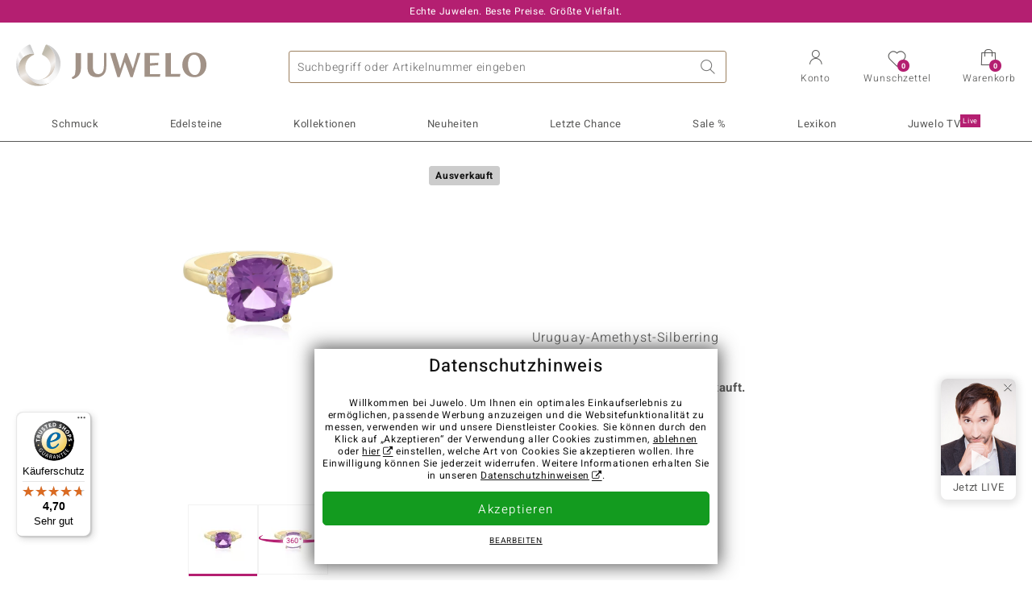

--- FILE ---
content_type: text/html;charset=utf-8
request_url: https://www.juwelo.de/uruguay-amethyst-silberring-8560ic/
body_size: 29252
content:
        <!DOCTYPE HTML>
        <html lang="de">
            <head>
                        <title>Goldplattierter Ring mit Kissenschliff mit 1,96ct Uruguay-Amethyst</title>
                    <meta charset="UTF-8"  />
                        <meta name="viewport" content="width=device-width, initial-scale=1"  />
                        <meta name="format-detection" content="telephone=no"  />
                        <meta name="robots" content="NOINDEX,FOLLOW"  />
                        <meta property="og:image" content="https://d37fhg2g6hio12.cloudfront.net/asset2/ba0c039930dd7218/media/products/ic/8560ic/source.jpg"  />
                        <meta name="description" content="Jetzt die besten Angebote entdecken und Traum-Schmuckstück im Juwelo-Onlineshop sichern! ►Echtheitszertifikat ►Kostenlose Retoure"  />
                        <meta property="og:site_name" content="Juwelo"  />
                        <meta property="og:title" content="Goldplattierter Ring mit Kissenschliff mit 1,96ct Uruguay-Amethyst"  />
                        <meta property="og:type" content="website"  />
                        <meta property="og:url" content="https://www.juwelo.de/uruguay-amethyst-silberring-8560ic/"  />
                        <meta property="og:locale" content="de"  />
                        <meta property="og:description" content="Jetzt die besten Angebote entdecken und Traum-Schmuckstück im Juwelo-Onlineshop sichern! ►Echtheitszertifikat ►Kostenlose Retoure"  />
                            <link rel="preconnect" href="https://d37fhg2g6hio12.cloudfront.net" />
                                <link rel="shortcut icon" href="https://d37fhg2g6hio12.cloudfront.net/asset2/1f9194ee34d782eab2d18359301d90c6/img/favicon.png" />
                                <link rel="preload" href="https://d37fhg2g6hio12.cloudfront.net/asset2/127938b5bde4b26f08cb863bc3a4be12/fonts/Heebo/heebo-latin-300-normal.woff2" crossorigin="anonymous" as="font" type="font/woff2" />
                                <link rel="preload" href="https://d37fhg2g6hio12.cloudfront.net/asset2/dc8a07b2507e39892fd9a7fd7b8feb7f/fonts/Heebo/heebo-latin-400-normal.woff2" crossorigin="anonymous" as="font" type="font/woff2" />
                                <link rel="preload" href="https://d37fhg2g6hio12.cloudfront.net/asset2/d3d668ce420aa39a809332cfa20bee62/fonts/Heebo/heebo-latin-500-normal.woff2" crossorigin="anonymous" as="font" type="font/woff2" />
                                <link rel="preload" href="https://d37fhg2g6hio12.cloudfront.net/asset2/82e5cc309a8d624bcb724f49ead56f68/fonts/Heebo/heebo-latin-700-normal.woff2" crossorigin="anonymous" as="font" type="font/woff2" />
                                <link rel="preload" href="https://d37fhg2g6hio12.cloudfront.net/asset2/58560efb628ab67727baa39aaf69a28c/fonts/Icons/icomoon0126.woff" crossorigin="anonymous" as="font" type="font/woff2" />
                                <link rel="dns-prefetch" href="https://www.googletagmanager.com" />
                                <link rel="dns-prefetch" href="https://www.google-analytics.com" />
                                <link rel="dns-prefetch" href="https://connect.facebook.net" />
                                <link rel="dns-prefetch" href="https://sslwidget.criteo.com" />
                                <link rel="stylesheet" href="https://d37fhg2g6hio12.cloudfront.net/asset2/19825adcb294ae58acec88b6646f75ce/dist/css/product.css" media="screen" type="text/css" />
                                <link rel="modulepreload" href="https://d37fhg2g6hio12.cloudfront.net/asset2/cb560eb6b798f1ff2693e917d7ab9d6b/dist/js/assets/overflow-y-hidden-jump-fix-7mheKMuM.js" />
                                <link rel="modulepreload" href="https://d37fhg2g6hio12.cloudfront.net/asset2/bed9982b9b1e321c983c1eba24394e76/dist/js/assets/product-media-B3xsHUkG.js" />
                                <link rel="preload" href="https://d37fhg2g6hio12.cloudfront.net/asset2/201d82a66c78e90692022b7904693786/dist/css/frame-lazy.css" as="style" onload="this.onload=null;this.rel='stylesheet'" />
                                <style>
                    .flags .flag.birthday-product { display: none; } .flags .flag.birthday-product { display: none; }                </style>
                                <link rel="alternate" href="https://www.juwelo.it/anello-in-argento-con-ametista-uruguay-8560ic/" hreflang="it" />
                                <link rel="alternate" href="https://www.juwelo.nl/zilveren-ring-met-een-uruguay-amethist-8560ic/" hreflang="nl" />
                                <link rel="alternate" href="https://www.juwelo.fr/bague-en-argent-et-amethyste-duruguay-8560ic/" hreflang="fr" />
                                <link rel="alternate" href="https://www.juwelo.es/anillo-en-plata-con-amatista-de-uruguay-8560ic/" hreflang="es" />
                                <link rel="alternate" href="https://www.juwelo.com/uruguayan-amethyst-silver-ring-8560ic/" hreflang="en_GB" />
                                <link rel="canonical" href="https://www.juwelo.de/uruguay-amethyst-silberring-8560ic/" />
                            <script type="text/javascript" >(window.elumeo=window.elumeo||{}).is_mobile_device=((a) => /(android|bb\d+|meego).+mobile|avantgo|bada\/|blackberry|blazer|compal|elaine|fennec|hiptop|iemobile|ip(hone|od)|iris|kindle|lge |maemo|midp|mmp|mobile.+firefox|netfront|opera m(ob|in)i|palm( os)?|phone|p(ixi|re)\/|plucker|pocket|psp|series(4|6)0|symbian|treo|up\.(browser|link)|vodafone|wap|windows ce|xda|xiino/i.test(a)||/1207|6310|6590|3gso|4thp|50[1-6]i|770s|802s|a wa|abac|ac(er|oo|s\-)|ai(ko|rn)|al(av|ca|co)|amoi|an(ex|ny|yw)|aptu|ar(ch|go)|as(te|us)|attw|au(di|\-m|r |s )|avan|be(ck|ll|nq)|bi(lb|rd)|bl(ac|az)|br(e|v)w|bumb|bw\-(n|u)|c55\/|capi|ccwa|cdm\-|cell|chtm|cldc|cmd\-|co(mp|nd)|craw|da(it|ll|ng)|dbte|dc\-s|devi|dica|dmob|do(c|p)o|ds(12|\-d)|el(49|ai)|em(l2|ul)|er(ic|k0)|esl8|ez([4-7]0|os|wa|ze)|fetc|fly(\-|_)|g1 u|g560|gene|gf\-5|g\-mo|go(\.w|od)|gr(ad|un)|haie|hcit|hd\-(m|p|t)|hei\-|hi(pt|ta)|hp( i|ip)|hs\-c|ht(c(\-| |_|a|g|p|s|t)|tp)|hu(aw|tc)|i\-(20|go|ma)|i230|iac( |\-|\/)|ibro|idea|ig01|ikom|im1k|inno|ipaq|iris|ja(t|v)a|jbro|jemu|jigs|kddi|keji|kgt( |\/)|klon|kpt |kwc\-|kyo(c|k)|le(no|xi)|lg( g|\/(k|l|u)|50|54|\-[a-w])|libw|lynx|m1\-w|m3ga|m50\/|ma(te|ui|xo)|mc(01|21|ca)|m\-cr|me(rc|ri)|mi(o8|oa|ts)|mmef|mo(01|02|bi|de|do|t(\-| |o|v)|zz)|mt(50|p1|v )|mwbp|mywa|n10[0-2]|n20[2-3]|n30(0|2)|n50(0|2|5)|n7(0(0|1)|10)|ne((c|m)\-|on|tf|wf|wg|wt)|nok(6|i)|nzph|o2im|op(ti|wv)|oran|owg1|p800|pan(a|d|t)|pdxg|pg(13|\-([1-8]|c))|phil|pire|pl(ay|uc)|pn\-2|po(ck|rt|se)|prox|psio|pt\-g|qa\-a|qc(07|12|21|32|60|\-[2-7]|i\-)|qtek|r380|r600|raks|rim9|ro(ve|zo)|s55\/|sa(ge|ma|mm|ms|ny|va)|sc(01|h\-|oo|p\-)|sdk\/|se(c(\-|0|1)|47|mc|nd|ri)|sgh\-|shar|sie(\-|m)|sk\-0|sl(45|id)|sm(al|ar|b3|it|t5)|so(ft|ny)|sp(01|h\-|v\-|v )|sy(01|mb)|t2(18|50)|t6(00|10|18)|ta(gt|lk)|tcl\-|tdg\-|tel(i|m)|tim\-|t\-mo|to(pl|sh)|ts(70|m\-|m3|m5)|tx\-9|up(\.b|g1|si)|utst|v400|v750|veri|vi(rg|te)|vk(40|5[0-3]|\-v)|vm40|voda|vulc|vx(52|53|60|61|70|80|81|83|85|98)|w3c(\-| )|webc|whit|wi(g |nc|nw)|wmlb|wonu|x700|yas\-|your|zeto|zte\-/i.test(a.substr(0,4)))(navigator.userAgent||navigator.vendor||window.opera);(window.elumeo=window.elumeo||{}).decode_link=function(a){a.setAttribute('href', decodeURIComponent(atob(a.getAttribute('data-ool'))));a.removeAttribute('onmousedown');a.removeAttribute('ontouchstart');a.removeAttribute('onfocus');a.removeAttribute('data-ool');};window.dataLayer = window.dataLayer || [];function gtag() { dataLayer.push(arguments); }gtag('consent', 'default', {'ad_storage' : 'denied','ad_user_data' : 'denied','ad_personalization' : 'denied','analytics_storage' : 'denied'});window.uetq = window.uetq || [];window.uetq.push('consent', 'default', { 'ad_storage': 'denied' });window._uxa = window._uxa || [];window.ga4 = {products:{}};window.algolia = {queryID:null};window.hj=function(){};!function(f,b,e,v,n,t,s){if(f.fbq)return;n=f.fbq=function(){n.callMethod?n.callMethod.apply(n,arguments):n.queue.push(arguments)};if(!f._fbq)f._fbq=n;n.push=n;n.loaded=!0;n.version='2.0';n.queue=[];}(window, document);window.criteo_q = window.criteo_q || [];!function(){if(window.pintrk){return;}window.pintrk = function () {window.pintrk.queue.push(Array.prototype.slice.call(arguments))};var n = window.pintrk;n.queue = [];n.version = "3.0";}();window._tfa = window._tfa || [];document.addEventListener('alpine:bundle', () => {Alpine.store('session').updateState();Alpine.store('wishlist').setNumberOfItems(0);Alpine.store('wishlist').setProductIdsOnWishlist([]);Alpine.store('cart').setup("\/checkout2\/cart-json",0);Alpine.store('currency').setup([{"rate":1,"name":"Euro","symbol":"\u20ac","code":"EUR","codeLower":"eur","isForeign":false,"shortPrefix":"","shortSuffix":",- \u20ac","longPrefix":"","longSuffix":" \u20ac","commaSeparator":",","thousandSeparator":"."}],"EUR");});</script>
                        <script type="module" src="https://d37fhg2g6hio12.cloudfront.net/asset2/280a68907a6d51f38a86e8b7f9dc26c0/dist/js/assets/product-BtL2sr-8.js" ></script>
                        <script type="module" >import.meta.url;import("_").catch(()=>1);(async function*(){})().next();if(location.protocol!="file:"){window.__vite_is_modern_browser=true}</script>
                        <script type="module" >!function(){if(window.__vite_is_modern_browser)return;console.warn("vite: loading legacy chunks, syntax error above and the same error below should be ignored");var e=document.getElementById("vite-legacy-polyfill"),n=document.createElement("script");n.src=e.src,n.onload=function(){System.import(document.getElementById('vite-legacy-entry').getAttribute('data-src'))},document.body.appendChild(n)}();</script>
                        <script type="text/javascript" >window.tr_load_google_analytics = function() {var gts = document.createElement('script');gts.async = 1;gts.src = 'https://www.googletagmanager.com/gtag/js?id=G-8HVJGQ7FVX';document.getElementsByTagName("head")[0].appendChild(gts);gtag('js', new Date());};gtag('consent', 'update', {'analytics_storage' : 'granted'});gtag('config', "G-8HVJGQ7FVX", {"content_group":"product_view_2_sold_out"});gtag('set', 'user_properties', {'web_ab_tests':"",'web_buy_now':"disabled",'device_pixel_ratio':(window.devicePixelRatio !== undefined ? window.devicePixelRatio : 1).toFixed(1)});</script>
                        <script type="text/javascript" >window.tr_load_google_ads = function() {gtag('consent', 'update', {'ad_storage' : 'granted','ad_user_data' : 'granted','ad_personalization' : 'granted'});gtag('config', "AW-10868802530", {"anonymize_ip":true});};</script>
                        <script type="text/javascript" >window.tr_load_microsoft_ads = function() {    window.uetq.push('consent', 'default', { 'ad_storage': 'granted' });    (function(w,d,t,r,u){var f,n,i;w[u]=w[u]||[],f=function(){var o={ti:"5214024", enableAutoSpaTracking: true};o.q=w[u],w[u]=new UET(o),w[u].push("pageLoad")},n=d.createElement(t),n.src=r,n.async=1,n.onload=n.onreadystatechange=function(){var s=this.readyState;s&&s!=="loaded"&&s!=="complete"||(f(),n.onload=n.onreadystatechange=null)},i=d.getElementsByTagName(t)[0],i.parentNode.insertBefore(n,i)})(window,document,"script","//bat.bing.com/bat.js","uetq");};</script>
                        <script type="text/javascript" >window.tr_load_content_square = function() {window._uxa.push(['setPath', window.location.pathname+window.location.hash.replace('#','?__')]);window._uxa.push(['setCustomVariable', 1, 'page_type', "product_view_2_sold_out"]);window._uxa.push(['setCustomVariable', 2, 'logged_in', false]);window._uxa.push(['trackDynamicVariable', {"key":"buy_now","value":"disabled"}]);var mt = document.createElement("script"); mt.type = "text/javascript"; mt.async = true;mt.src = "//t.contentsquare.net/uxa/b00109ca6581f.js";document.getElementsByTagName("head")[0].appendChild(mt);};</script>
                        <script type="text/javascript" >window.tr_load_rtb_house = function() {(function (w,d,dn,t){w[dn]=w[dn]||[];w[dn].push({eventType:'init',value:t,dc:''});var f=d.getElementsByTagName('script')[0],c=d.createElement('script');c.async=true;c.src='https://tags.creativecdn.com/FLSQ8bRZTy9laPlVfOBu.js'; f.parentNode.insertBefore(c,f);})(window,document,'rtbhEvents','FLSQ8bRZTy9laPlVfOBu');};window.rtb_house_uid = "unknown";</script>
                        <script type="text/javascript" >window.tr_load_pinterest = function() {var t = document.createElement("script");t.async = !0;t.src = "https://s.pinimg.com/ct/core.js";var r = document.getElementsByTagName("script")[0];r.parentNode.insertBefore(t, r)};pintrk('load', "2613717652655");pintrk('page');</script>
                        <script type="text/javascript" >window.tr_load_solute = function() {try {if (location.href.indexOf('soluteclid') < 0) return;localStorage.setItem('soluteclid', (new Date()).getTime()+' '+location.href);var url = 'https://cmodul.solutenetwork.com/landing';url += '?url=' + encodeURIComponent(location.href);var req = new XMLHttpRequest();req.open('GET', url);req.send();} catch {}};</script>
                        <script type="text/javascript" >window.tr_load_criteo = function() {var script = document.createElement('script');script.src = '//static.criteo.net/js/ld/ld.js';script.async = 'true';document.head.appendChild(script);};window.criteo_q.push({ event: "setAccount", account: "5477"},{ event: "setSiteType", type: window.elumeo.is_mobile_device ? "m" : "d"});</script>
                        <script type="text/javascript" >window.tr_load_taboola = function() {!function (t, f, a, x) {if(!document.getElementById(x)) {t.async = 1;t.src = a;t.id=x;f.parentNode.insertBefore(t, f);}}(document.createElement('script'),document.getElementsByTagName('script')[0],'//cdn.taboola.com/libtrc/unip/1378024/tfa.js','tb_tfa_script');};window._tfa.push({"notify":"event","name":"page_view","id":"1378024"});</script>
                        <script type="text/javascript" >
window.ga4.products = {
"8560IC":{"item_id":"8560IC","item_name":"Uruguay-Amethyst-Silberring","affiliation":"DE","currency":"EUR","price":49,"item_brand":"juwelo","item_category":"ringe","item_category4":"S, 3","item_category5":79}
,"4209EH":{"item_id":"4209EH","item_name":"Marokkanischer Amethyst-Silberring","affiliation":"DE","currency":"EUR","price":79,"item_brand":"chefsache","item_category":"ringe","item_category2":"YS","item_category3":"19","item_category4":"S, R, 3","item_category5":99}
,"1902SG":{"item_id":"1902SG","item_name":"Nicht erhitzter Purpurfarbener Ceylon-Saphir-Goldring","affiliation":"DE","currency":"EUR","price":499,"item_brand":"chefsache","item_category":"ringe","item_category2":"YG","item_category3":"18","item_category4":"S, R, L","item_category5":699}
,"8386NC":{"item_id":"8386NC","item_name":"Kunzit-Silberring","affiliation":"DE","currency":"EUR","price":99,"item_brand":"gems","item_category":"ringe","item_category2":"YS","item_category3":"21","item_category4":"S, R, 3, L","item_category5":129}
,"7443AV":{"item_id":"7443AV","item_name":"Sibirischer Amethyst-Silberring","affiliation":"DE","currency":"EUR","price":79,"item_brand":"juwelo","item_category":"ringe","item_category2":"YS","item_category3":"17, 18, 19, 20","item_category4":"S, V, R, 3","item_category5":99}
,"7612MI":{"item_id":"7612MI","item_name":"Marokkanischer Amethyst-Silberring","affiliation":"DE","currency":"EUR","price":129,"item_brand":"chefsache","item_category":"ringe","item_category2":"PS","item_category3":"19","item_category4":"S, R, 3, L","item_category5":149}
,"3741PI":{"item_id":"3741PI","item_name":"Marokkanischer Amethyst-Silberring","affiliation":"DE","currency":"EUR","price":59,"item_brand":"chefsache","item_category":"ringe","item_category2":"YS","item_category3":"19, 20","item_category4":"S, V, R, 3","item_category5":99}
,"7431JI":{"item_id":"7431JI","item_name":"Lavendel-Amethyst-Silberring","affiliation":"DE","currency":"EUR","price":69,"item_brand":"juwelo","item_category":"ringe","item_category2":"SS","item_category3":"19","item_category4":"S, R, 3","item_category5":79}
,"5325YP":{"item_id":"5325YP","item_name":"Uruguay-Amethyst-Silberring","affiliation":"DE","currency":"EUR","price":69,"item_brand":"juwelo","item_category":"ringe","item_category2":"YS","item_category3":"18, 19, 20","item_category4":"S, V, R, 3","item_category5":99}
,"3622YH":{"item_id":"3622YH","item_name":"Purpurfarbener Ceylon-Saphir-Goldring","affiliation":"DE","currency":"EUR","price":499,"item_brand":"chefsache","item_category":"ringe","item_category2":"YG","item_category3":"18","item_category4":"R"}
,"5990RT":{"item_id":"5990RT","item_name":"Tansanit-Silberring","affiliation":"DE","currency":"EUR","price":129,"item_brand":"chefsache","item_category":"ringe","item_category2":"YS","item_category3":"19","item_category4":"S, R, 3","item_category5":149}
,"9388YU":{"item_id":"9388YU","item_name":"Pinkfarbener Fluorit-Silberring","affiliation":"DE","currency":"EUR","price":149,"item_brand":"chefsache","item_category":"ringe","item_category2":"YS","item_category3":"16","item_category4":"R, 3, L"}
,"7728HF":{"item_id":"7728HF","item_name":"Nicht erhitzter Purpurfarbener Ceylon-Saphir-Goldring","affiliation":"DE","currency":"EUR","price":499,"item_brand":"chefsache","item_category":"ringe","item_category2":"YG","item_category3":"20","item_category4":"S, R, L","item_category5":799}
,"7991EB":{"item_id":"7991EB","item_name":"Sambia-Amethyst-Silberring","affiliation":"DE","currency":"EUR","price":39,"item_brand":"juwelo","item_category":"ringe","item_category2":"SS","item_category3":"19, 20, 21","item_category4":"V, R, 3"}
,"6791HJ":{"item_id":"6791HJ","item_name":"Kunzit-Silberring","affiliation":"DE","currency":"EUR","price":249,"item_brand":"chefsache","item_category":"ringe","item_category2":"YS","item_category3":"20","item_category4":"R, 3, L"}
};
</script>
                        <script type="application/ld+json" >{"@context":"https:\/\/schema.org\/","@type":"OnlineStore","name":"Juwelo","url":"https:\/\/www.juwelo.de","logo":"https:\/\/d37fhg2g6hio12.cloudfront.net\/asset2\/16b1a456c7bd318335b984a5c832f85e\/img\/logo-juwelo.svg","hasMerchantReturnPolicy":{"@type":"MerchantReturnPolicy","applicableCountry":["DE","NL","FR","MC","ES","AT","BE","BG","CH","DK","EE","FI","GR","HR","IE","IT","LV","LT","LU","PL","PT","RO","SE","SK","SI","CZ","HU","CY"],"returnPolicyCountry":"DE","returnPolicyCategory":"https:\/\/schema.org\/MerchantReturnFiniteReturnWindow","merchantReturnDays":14,"returnFees":"https:\/\/schema.org\/FreeReturn","returnMethod":"https:\/\/schema.org\/ReturnByMail","refundType":[["https:\/\/schema.org\/FullRefund","https:\/\/schema.org\/StoreCreditRefund"]]},"vatId":"DE202087413","sameAs":["https:\/\/www.facebook.com\/juwelo.de\/","https:\/\/www.youtube.com\/user\/juwelo","https:\/\/www.instagram.com\/juwelo.de\/"],"contactPoint":[{"@type":"ContactPoint","telephone":"+49-800-227-44-13","contactOption":"TollFree","contactType":"customer service","email":"kundenservice@juwelo.de","areaServed":["DE"]},{"@type":"ContactPoint","telephone":"+34-910-757-329","contactOption":"TollFree","contactType":"customer service","email":"kundenservice@juwelo.de","areaServed":["ES"]},{"@type":"ContactPoint","telephone":"+33-176-541036","contactOption":"TollFree","contactType":"customer service","email":"kundenservice@juwelo.de","areaServed":["FR"]},{"@type":"ContactPoint","telephone":"+39-06-89970061","contactOption":"TollFree","contactType":"customer service","email":"kundenservice@juwelo.de","areaServed":["IT"]},{"@type":"ContactPoint","telephone":"+31-02-04990158","contactOption":"TollFree","contactType":"customer service","email":"kundenservice@juwelo.de","areaServed":["NL"]},{"@type":"ContactPoint","telephone":"+800-410-40000","contactOption":"TollFree","contactType":"customer service","email":"kundenservice@juwelo.de","areaServed":["SE","SK","PT","MC","LU","GR","DK","CZ"]},{"@type":"ContactPoint","telephone":"+32-03-2884917","contactOption":"TollFree","contactType":"customer service","email":"kundenservice@juwelo.de","areaServed":["BE"]},{"@type":"ContactPoint","telephone":"+43-800-2020260","contactOption":"TollFree","contactType":"customer service","email":"kundenservice@juwelo.de","areaServed":["AT"]},{"@type":"ContactPoint","telephone":"+41-800-2020260","contactOption":"TollFree","contactType":"customer service","email":"kundenservice@juwelo.de","areaServed":["CH"]}]}</script>
                        </head>
            <body class="de" 
x-data="{ scrollLock: false, atTop: true }"
:class="atTop || &#039;scrolled&#039;"
@modal-open.window="scrollLock=true"
@modal-closed.window="scrollLock=false"
@scroll.window="atTop = (window.pageYOffset &gt; 20 ? false : true)"
data-delivery-country="de"
:data-currency="$store.currency.selectedCurrency.codeLower">
                        <header
            x-data="header"
            :data-layer="activeLayer"
            @search-suggest-show="openSearch()"
            @search-suggest-hide="close()"
            @menu-close="close()"
            @click.outside="close()"
            id="top"
        >
                        <p class="c-usp">
                <span>Echte Juwelen. Beste Preise. Größte Vielfalt.</span>
                <span>Ihr Experte für zertifizierten Edelsteinschmuck</span>
                <span>Versandkostenfrei im Onlineshop ab 99€!</span>
                <span>Kostenlose Hotline <strong><a href="tel:08002274413">0800 227 44 13</a></strong> <a class="icon-email" href="/kontakt/" title="Kontakt"></a></span>
                <span>Versandkostenfreie Erstbestellung</span>
            </p>
            <section class="main" x-data="searchSuggest(&quot;&quot;)">
                <h1 class="logo">
                    <a href="/">
                        <img src="https://d37fhg2g6hio12.cloudfront.net/asset2/16b1a456c7bd318335b984a5c832f85e/img/logo-juwelo.svg"
                             alt="Juwelo"
                        >
                    </a>
                </h1>
                
                <form class="c-search" 
                      action="/search/init"
                      method="post"
                      aria-labelledby="search-submit-button"
                >
                    <label for="header-search-input">Suche</label>
                    <input type="search"
                           name="query"
                           id="header-search-input"
                           placeholder="Suchbegriff oder Artikelnummer eingeben"
                           x-model="query"
                           @focus="focus()"
                           data-cs-capture
                    >
                    <span class="clear-search" @click="clearSearch()"></span>
                    <button type="submit" title="Suche" id="search-submit-button">
                        Suche                    </button>
                </form>
                
                <div class="c-suggests" 
                     x-show="showSuggest"
                     x-ref="suggestResultTemplate"
                ><div></div></div>

                <span role="button" class="menu" @click="openMenu()">
                    <span class="lines lines-1"></span>
                    <span class="lines lines-2"></span>
                    <span class="text">Menü</span>
                </span>
                <span role="button" class="account" @click="openAccount()">
                    <span class="icon"></span>
                                        <span class="text">Konto</span>
                </span>
                <a role="button" class="wishlist"
                                            @click.prevent="openWishList()"
                        href="#"
                                        >
                    <span class="icon"></span>
                    <span class="bubble wishlist-items-amount" x-text="$store.wishlist.numberOfItems">0</span>
                    <span class="text">Wunschzettel</span>
                </a>
                <a role="button" class="cart" href="javascript:void(0)" data-ool="JTJGY2hlY2tvdXQlMkZjYXJ0JTJG" onmousedown="elumeo.decode_link(this)" ontouchstart="elumeo.decode_link(this)" onfocus="elumeo.decode_link(this)">
                    <span class="icon"></span>
                    <span class="bubble cart-items-amount"
                          x-text="$store.cart.state.numberOfItems"
                    >0</span>
                    <span class="text">Warenkorb</span>
                </a>
                        <form class="c-header-login"
              action="/customer/account/loginPost/"
              method="post"
              x-data="{ 'email' : '', 'password' : '', 'isSubmit' : false }"
              @submit="isSubmit = true; if(email === '' || password === '') { $event.preventDefault(); }"
        >
            <span class="close" @click="close()">x</span>
            <input type="hidden" value="" name="form_key">
            <input type="hidden" value="1" name="is_mini_login">
            <input type="hidden" value="1" name="login[auto]">
            <p x-show="showWishlistRequiresLoginNote">Bitte melden Sie sich an oder registrieren Sie sich, um Artikel auf Ihrem Wunschzettel zu speichern.</p>
            <h3>Konto</h3>
            <div class="input-box">
                <input type="email"
                       name="login[username]"
                       id="mini-login"
                       class="input-text required-entry validate-email"
                       placeholder=" "
                       x-model="email"
                >
                <p x-show="email === '' && isSubmit"
                   class="validation-advice validation-advice-email"
                >Bitte geben Sie eine E-Mail-Adresse ein</p>
                <label for="mini-login">E-Mail</label>
            </div>
            <div class="input-box" x-data="{show : true}">
                <input type="password"
                       :type="show ? 'password' : 'text'"
                       name="login[password]"
                       id="mini-password"
                       class="input-text required-entry validate-password"
                       placeholder=" "
                       x-model="password"
                >
                <p x-show="password === '' && isSubmit"
                   class="validation-advice validation-advice-password"
                >Bitte geben Sie ein gültiges Passwort ein</p>
                <label for="mini-password">Passwort</label>
                <span class="toggle-password" @click="show = !show"></span>
            </div>
            <button type="submit" class="btn" id="mini_login_button">Anmelden</button>
            <a class="secondary" href="javascript:void(0)" data-ool="JTJGY3VzdG9tZXIlMkZhY2NvdW50JTJGZm9yZ290cGFzc3dvcmQlMkY=" onmousedown="elumeo.decode_link(this)" ontouchstart="elumeo.decode_link(this)" onfocus="elumeo.decode_link(this)">
                Passwort vergessen?            </a>
            <a class="secondary" href="javascript:void(0)" data-ool="JTJGYWNjb3VudCUyRmVtYWlsLWxvZ2lu" onmousedown="elumeo.decode_link(this)" ontouchstart="elumeo.decode_link(this)" onfocus="elumeo.decode_link(this)">
                Login per E-Mail            </a>
            <h3>Noch kein Benutzerkonto?</h3>
            <a class="button" href="javascript:void(0)" data-ool="JTJGY3VzdG9tZXIlMkZhY2NvdW50JTJGY3JlYXRlJTJG" onmousedown="elumeo.decode_link(this)" ontouchstart="elumeo.decode_link(this)" onfocus="elumeo.decode_link(this)">Konto anlegen</a>
        </form>
                    </section>

            <nav class="header-nav"
                 x-data="{ 
                    isMobileMenu: false,
                    child: null, 
                    tab: null,
                    onMenuClick(child, tab, event) {
                        if(!this.isMobileMenu) {
                           return;
                        }
                        event.preventDefault();
                        this.child = child;
                        this.tab = tab;
                    }
                 }"
                 @mobile-menu-open.window="isMobileMenu=true"
            >
                <ul class="default-categories">
                            <li><a href="/schmuck/">Schmuck</a></li>
        <li><a href="/edelsteinschmuck/">Edelsteinschmuck</a></li>
        <li><a href="/geschenke/">Geschenke</a></li>
        <li><a href="/juwelo-kollektionen/">Kollektionen</a></li>
        <li><a href="/neuheiten/">Neuheiten</a></li>
        <li><a href="/einzelstuecke/">Letzte Chance</a></li>
        <li><a href="/schnaeppchen/">Sale %</a></li>
        <li><a href="/edelsteinlexikon/">Lexikon</a></li>
        <li><a href="/live/">Juwelo TV <sup>live</sup></a></li>
                        </ul>
                        <ul class="tree" :class="child ? child : ''">
            <li class="close-menu" @click="$dispatch('menu-close'); child = false; tab = false;">schließen</li>
            <li class="close-sub" @click="child = false;">zurück</li>
            <li class="children-jewelry" :class="tab ? tab : ''">
                <a class="toggle-link"
                   href="/schmuck/"
                   @click="onMenuClick('jewelry', 'types', $event)"
                >
                    <i>&#xe914;</i>Schmuck
                </a>
                <ul>
                    <li class="types">
                        <span class="tab-link" @click="tab = 'types'">Schmuckart</span>
                        <ul>
                            <li><a href="#" data-obcl="L3NjaG11Y2sv" title="Gesamtes Sortiment" class="mobile">Gesamtes Sortiment</a></li>
<li><a href="#" data-obcl="L29ocnJpbmdlLw==" title="Ohrringe">Ohrringe</a></li>
<li><a href="#" data-obcl="L2FybWJhZW5kZXIv" title="Armschmuck">Armschmuck</a></li>
<li><a href="#" data-obcl="L2tldHRlbi8=" title="Ketten">Ketten</a></li>
<li><a href="#" data-obcl="L2tldHRlbmFuaGFlbmdlci8=" title="Kettenanhänger">Kettenanhänger</a></li>
<li><a href="#" data-obcl="L2VkZWxzdGVpbmtldHRlbi8=" title="Edelsteinketten &amp; Colliers">Edelsteinketten &amp; Colliers</a></li>
<li><a href="#" data-obcl="L3JpbmdlLw==" title="Ringe">Ringe</a></li>
<li><a href="#" data-obcl="L2RhbWVucmluZ2Uv" title="Damenringe">Damenringe</a></li>
<li><a href="#" data-obcl="L3NjaG11Y2stc2V0cy8=" title="Schmuck-Sets">Schmuck-Sets</a></li>
<li><a href="#" data-obcl="L2hlcnJlbnJpbmdlLw==" title="Herrenringe">Herrenringe</a></li>
<li><a href="#" data-obcl="L2FjY2Vzc29pcmVzLw==" title="Accessoires">Accessoires &amp; Zubehör</a></li>
<li><a href="#" data-obcl="L3dvaG4tYWNjZXNzb2lyZXMv" title="Wohn-Accessoires">Wohn-Accessoires</a></li>
<li><a href="#" data-obcl="L3NjaG11Y2sta2F0ZWdvcmllbi8=" title="Alle Kategorien">Alle Kategorien</a></li>                        </ul>
                    </li>
                    <li class="designs">
                        <span class="tab-link" @click="tab = 'designs';">Design</span>
                        <ul>
                            <li><a href="#" data-obcl="L3NjaG11Y2stdGllcm1vdGl2ZS8=" title="Tiermotive">Tiermotive</a></li>
<li><a href="#" data-obcl="L3NjaG11Y2stb2huZS1lZGVsc3RlaW5lLw==" title="Schmuck ohne Edelsteine">Schmuck ohne Edelsteine</a></li>
<li><a href="#" data-obcl="L2VtYWlsbGllcnRlci1zY2htdWNrLw==" title="Emaillierter Schmuck">Emaillierter Schmuck</a></li>
<li><a href="#" data-obcl="L2tyZXV6YW5oYWVuZ2VyLw==" title="Kreuzanhänger">Kreuzanhänger</a></li>
<li><a href="#" data-obcl="L3ZlcmxvYnVuZ3NyaW5nZS8=" title="Verlobungsringe">Verlobungsringe</a></li>
<li><a href="#" data-obcl="L2V0ZXJuaXR5LXJpbmdlLw==" title="Eternityringe">Eternityringe</a></li>
<li><a href="#" data-obcl="L21vdGl2LXNjaG11Y2sv" title="Motivschmuck">Motivschmuck</a></li>
<li><a href="#" data-obcl="L2NoYXJtcy8=" title="Charms">Charms</a></li>
<li><a href="#" data-obcl="L2Zsb3JhbGUtZGVzaWducy8=" title="Florale Designs">Florale Designs</a></li>
<li><a href="#" data-obcl="L2JlYWQtc2NobXVjay8=" title="Bead Schmuck">Bead Schmuck</a></li>
<li><a href="#" data-obcl="L3NvbGl0YWlyZS8=" title="Solitär">Solitär</a></li>
<li><a href="#" data-obcl="L2NsdXN0ZXJkZXNpZ24v" title="Clusterdesign">Clusterdesign</a></li>
<li><a href="#" data-obcl="L2NvY2t0YWlscmluZ2Uv" title="Cocktailringe">Cocktailringe</a></li>                        </ul>
                    </li>
                    <li class="metals">
                        <span class="tab-link" @click="tab = 'metals';">Edelmetal</span>
                        <ul>
                            <li><a href="#" data-obcl="L2dvbGRzY2htdWNrLw==" title="Goldschmuck">Goldschmuck</a></li>
<li><a href="#" data-obcl="L2dvbGRyaW5nZS8=" title="Goldringe">♦ Goldringe</a></li>
<li><a href="#" data-obcl="L2dvbGRoYWxza2V0dGVuLw==" title="Goldhalsketten">♦ Goldhalsketten</a></li>
<li><a href="#" data-obcl="L2dvbGRvaHJyaW5nZS8=" title="Goldohrringe">♦ Goldohrringe</a></li>
<li><a href="#" data-obcl="L2dvbGRhbmhhZW5nZXIv" title="Goldanhänger">♦ Goldanhänger</a></li>
<li>&nbsp;</li>
<li><a href="#" data-obcl="L3NpbGJlcnNjaG11Y2sv" title="Silberschmuck">Silberschmuck</a></li>
<li><a href="#" data-obcl="L3NpbGJlcnJpbmdlLw==" title="Silberringe">♦ Silberringe</a></li>
<li><a href="#" data-obcl="L3NpbGJlcmhhbHNrZXR0ZW4v" title="Silberhalsketten">♦ Silberhalsketten</a></li>
<li><a href="#" data-obcl="L3NpbGJlcm9ocnJpbmdlLw==" title="Silberohrringe">♦ Silberohrringe</a></li>
<li><a href="#" data-obcl="L3NpbGJlcmFuaGFlbmdlci8=" title="Silberanhänger">♦ Silberanhänger</a></li>
<li>&nbsp;</li>
<li><a href="#" data-obcl="L3BsYXRpbnNjaG11Y2sv" title="Platinschmuck">Platinschmuck</a></li>

<!--
<li><a href="#" data-obcl="L3NjaG11Y2svP21ldGFsbD0xMQ==" title="Titanschmuck">Titanschmuck</a></li>
<li><a href="#" data-obcl="L3BlcmxlbnNjaG11Y2sv" title="Perlenschmuck">Perlenschmuck</a></li>
<li><a href="#" data-obcl="L2RpYW1hbnRlbnNjaG11Y2sv" title="Diamantenschmuck">Diamantenschmuck</a></li>
-->                        </ul>
                    </li>
                    <li class="sizes">
                        <span class="tab-link" @click="tab = 'sizes';">Ringgröße</span>
                        <ul>
                            <li><a href="#" data-obcl="L3Jpbmdncm9lc3NlLTE2" title="Ringgröße 16">Ringgröße 16</a></li>
<li><a href="#" data-obcl="L3Jpbmdncm9lc3NlLTE3" title="Ringgröße 17">Ringgröße 17</a></li>
<li><a href="#" data-obcl="L3Jpbmdncm9lc3NlLTE4" title="Ringgröße 18">Ringgröße 18</a></li>
<li><a href="#" data-obcl="L3Jpbmdncm9lc3NlLTE5" title="Ringgröße 19">Ringgröße 19</a></li>
<li><a href="#" data-obcl="L3Jpbmdncm9lc3NlLTIw" title="Ringgröße 20">Ringgröße 20</a></li>
<li><a href="#" data-obcl="L3Jpbmdncm9lc3NlLTIx" title="Ringgröße 21">Ringgröße 21</a></li>
<li><a href="#" data-obcl="L3Jpbmdncm9lc3NlLTIy" title="Ringgröße 22">Ringgröße 22</a></li>
<li><a href="#" data-obcl="L2NyZWF0aW9uLw==" title="Creation">Creation<sup>Neu</sup></a></li>
<li><a href="/ringgroessen">Ringgröße ermitteln</a></li>                        </ul>
                    </li>
                    <li class="nav-promo-block nav-promo-block-jewelry"></li>
                </ul>
            </li>
            <li class="children-gems" :class="tab ? tab : ''">
                <a class="toggle-link"
                   href="/edelsteinschmuck/"
                   @click="onMenuClick('gems', 'famous', $event)"
                >
                    <i>&#xe90d;</i>Edelsteine
                </a>
                <ul>
                    <li class="top">
                        <span class="tab-link" @click="tab = 'top';">Top Edelsteine</span>
                        <ul>
                            <li class="column"><a class="diamant" href="/diamantschmuck/" title="Diamant">Diamant</a></li>
<li class="column"><a class="smaragd" href="/smaragdschmuck/" title="Smaragd">Smaragd</a></li>
<li class="column"><a class="opal" href="/opalschmuck/" title="Opal">Opal</a></li>
<li class="column"><a class="saphir" href="/saphirschmuck/" title="Saphir">Saphir</a></li>
<li class="column"><a class="rubin" href="/rubinschmuck/" title="Rubin">Rubin</a></li>                        </ul>
                    </li>
                    <li class="famous">
                        <span class="tab-link" @click="tab = 'famous';">Beliebte Edelsteine</span>
                        <ul>
                            <li class="all"><a href="/edelsteinschmuck/">Alle Edelsteine</a></li>
                            <li class="column"><a class="diamant sans-serif-bold" href="/collectors-edition/" title="Ungefasste Edelsteine">Ungefasste Edelsteine</a></li>
<li class="column"><a class="turmalin-katzenauge" href=#" data-obcl="L2VkZWxzdGVpbmUta2F0emVuYXVnZW5lZmZla3Qv" title="Katzenauge">Katzenauge</a></li>
<li class="column"><a class="stern-saphir" href=#" data-obcl="L2VkZWxzdGVpbmUtc3Rlcm5lZmZla3Qv" title="Sterneffekt">Sterneffekt</a></li>
<li class="column nom" style="clear: left;"><a class="achat" href="#" data-obcl="L2FjaGF0c2NobXVjay8=" title="Achat">Achat</a></li>
<li class="column"><a class="alexandrit" href="/alexandritschmuck/" title="Alexandrit">Alexandrit</a></li>
<li class="column"><a class="amethyst" href="/amethystschmuck/" title="Amethyst">Amethyst</a></li>
<li class="column nom"><a class="andalusit" href="#" data-obcl="L2FuZGFsdXNpdHNjaG11Y2sv" title="andalusit">Andalusit</a></li>
<li class="column"><a class="apatit" href="#" data-obcl="L2FwYXRpdHNjaG11Y2sv" title="Apatit">Apatit</a></li>
<li class="column"><a class="aquamarin" href="/aquamarinschmuck/" title="Aquamarin">Aquamarin</a></li>
<li class="column"><a class="bernstein" href="/bernsteinschmuck/" title="Bernstein">Bernstein</a></li>
<li class="column"><a class="beryll" href="#" data-obcl="L2JlcnlsbHNjaG11Y2sv" title="Beryll">Beryll</a></li>
<li class="column nom"><a class="chalzedon" href="#" data-obcl="L2NoYWx6ZWRvbnNjaG11Y2sv" title="Chalzedon">Chalzedon</a></li>
<li class="column"><a class="citrin" href="#" data-obcl="L2NpdHJpbnNjaG11Y2sv" title="Citrin">Citrin</a></li>
<li class="column nom"><a class="diopsid" href="#" data-obcl="L2Rpb3BzaWRzY2htdWNrLw==" title="Diopsid">Diopsid</a></li>
<li class="column"><a class="feueropal" href="/feueropalschmuck/" title="Feueropal">Feueropal</a></li>
<li class="column"><a class="fluorit" href="#" data-obcl="L2ZsdW9yaXRzY2htdWNrLw==" title="Fluorit">Fluorit</a></li>
<li class="column"><a class="granat" href="/granatschmuck/" title="Granat">Granat</a></li>
<li class="column"><a class="iolith" href="#" data-obcl="L2lvbGl0aHNjaG11Y2sv" title="Iolith">Iolith</a></li>
<li class="column"><a class="jade" href="/jadeschmuck/" title="Jade">Jade</a></li>
<li class="column nom"><a class="kunzit" href="#" data-obcl="L2t1bnppdHNjaG11Y2sv" title="Kunzit">Kunzit</a></li>
<li class="column"><a class="kyanit" href="#" data-obcl="L2t5YW5pdHNjaG11Y2sv" title="Kyanit">Kyanit</a></li>
<li class="column"><a class="lapislazuli" href="/lapislazulischmuck/" title="Lapislazuli">Lapislazuli</a></li>
<li class="column"><a class="larimar" href="/larimarschmuck/" title="Larimar">Larimar</a></li>
<li class="column"><a class="moldavit" href="#" data-obcl="L21vbGRhdml0c2NobXVjay8=" title="Moldavit">Moldavit</a></li>
<li class="column"><a class="mondstein" href="/mondsteinschmuck/" title="Mondstein">Mondstein</a></li>
<li class="column"><a class="onyx" href="#" data-obcl="L29ueXhzY2htdWNrLw==" title="Onyx">Onyx</a></li>
<li class="column"><a class="peridot" href="/peridotschmuck/" title="Peridot">Peridot</a></li>
<li class="column"><a class="perle" href="/perlenschmuck/" title="Perle">Perle</a></li>
<li class="column"><a class="pietersit" href="#" data-obcl="L3BpZXRlcnNpdHNjaG11Y2sv" title="Pietersit">Pietersit</a></li>
<li class="column"><a class="quarz" href="#" data-obcl="L3F1YXJ6c2NobXVjay8=" title="Quarz">Quarz</a></li>
<li class="column nom"><a class="rhodolith" href="#" data-obcl="L3Job2RvbGl0aHNjaG11Y2sv" title="Rhodolith">Rhodolith</a></li>
<li class="column"><a class="spektrolith" href="#" data-obcl="L3NwZWt0cm9saXRoc2NobXVjay8=" title="Spektrolith">Spektrolith</a></li>
<li class="column"><a class="spinell" href="#" data-obcl="L3NwaW5lbGxzY2htdWNrLw==" title="Spinell">Spinell</a></li>
<li class="column"><a class="tansanit" href="/tansanitschmuck/" title="Tansanit">Tansanit</a></li>
<li class="column"><a class="topas" href="/topasschmuck/" title="Topas">Topas</a></li>
<li class="column"><a class="tuerkis" href="/tuerkisschmuck/" title="Türkis">Türkis</a></li>
<li class="column"><a class="turmalin" href="/turmalinschmuck/" title="Turmalin">Turmalin</a></li>
<li class="column"><a class="zirkon" href="/zirkonschmuck/" title="Zirkon">Zirkon</a></li>                            <li class="all"><a href="/edelsteinschmuck/">Alle Edelsteine</a></li>
                        </ul>
                    </li>
                    <li class="colors">
                        <span class="tab-link" @click="tab = 'colors';">Edelsteine nach Farbe</span>
                        <ul>
                            <li class="column"><a class="rubin" href="/rote-edelsteine">Rot</a></li>
<li class="column"><a class="kunzit" href="/lila-edelsteine">Lila</a></li>
<li class="column"><a class="saphir" href="/blaue-edelsteine">Blau</a></li>
<li class="column"><a class="smaragd" href="/gruene-edelsteine">Grün</a></li>
<li class="column"><a class="beryll" href="/gelbe-edelsteine">Gelb</a></li>                            <li class="all"><a href="/edelsteinschmuck/">Alle Edelsteine</a></li>
                        </ul>
                    </li>
                    <li class="all">
                        <a href="/edelsteinschmuck/">Alle Edelsteine</a>
                    </li>
                </ul>
            </li>
            <li class="children-brands" :class="tab ? tab : ''">
                <a class="toggle-link"
                   href="/juwelo-kollektionen/"
                   @click="onMenuClick('brands', null, $event)"
                >
                    <i>&#xe90e;</i>Kollektionen
                </a>
                <div>
                    <a href="/juwelo-kollektionen/">Alle Kollektionen</a>
                            <ul class="column">
            <li><a title="Adela Gold" href="#" data-obcl="L2FkZWxhLWdvbGQv">Adela Gold</a></li><li><a title="Adela Silber" href="#" data-obcl="L2FkZWxhLXNpbGJlci8=">Adela Silber</a></li><li><a title="Amayani" href="#" data-obcl="L2FtYXlhbmkv">Amayani</a></li><li><a title="Annette Classic" href="#" data-obcl="L2FubmV0dGUtY2xhc3NpYy8=">Annette Classic</a></li><li><a title="Annette with Love" href="#" data-obcl="L2FubmV0dGUv">Annette with Love</a></li><li><a title="Bali Barong" href="#" data-obcl="L2JhbGktYmFyb25nLw==">Bali Barong</a></li><li><a title="CIRARI" href="#" data-obcl="L2NpcmFyaS8=">CIRARI</a></li><li><a title="Chefsache" href="#" data-obcl="L2NoZWZzYWNoZS8=">Chefsache</a></li><li><a title="Colllectors Edition" href="#" data-obcl="L2NvbGxlY3RvcnMtZWRpdGlvbi8=">Collectors Edition</a></li><li><a title="Custodana" href=#" data-obcl="L2N1c3RvZGFuYS8=">Custodana</a></li><li><a title="Dagen" href="#" data-obcl="L2RhZ2VuLw==">Dagen</a></li>        </ul>
        <ul class="column">
            <li><a title="Dallas Prince Designs" href="#" data-obcl="L2RhbGxhcy1wcmluY2Uv">Dallas Prince Designs</a></li><li><a title="De Melo" href="#" data-obcl="L2RlLW1lbG8v">de Melo</a></li><li><a title="Desert Chic" href="#" data-obcl="L2Rlc2VydC1jaGljLw==">Desert Chic</a></li><li><a title="Gavin Linsell" href=#" data-obcl="L2dhdmluLWxpbnNlbGwv">Gavin Linsell</a></li><li><a title="Gems en Vogue" href=#" data-obcl="L2dlbXMtZW4tdm9ndWUv">Gems en Vogue</a></li><li><a title="Jaipur Show" href="#" data-obcl="L2phaXB1ci1zaG93Lw==">Jaipur Show</a></li><li><a title="Joias do Paraíso" href="#" data-obcl="L2pvaWFzLWRvLXBhcmFpc28v">Joias do Paraíso</a></li><li><a title="Juwelo Classics" href="#" data-obcl="L2p1d2Vsby1jbGFzc2ljcy8=">Juwelo Classics</a></li><li><a title="KM BY JUWELO" href="#" data-obcl="L2ttLWJ5LWp1d2Vsby8=">KM BY JUWELO</a></li><li><a title="M de Luca" href="#" data-obcl="L20tZGUtbHVjYS8=">M de Luca</a></li><li><a title="Mark Tremonti" href="#" data-obcl="L21hcmstdHJlbW9udGkv">Mark Tremonti</a></li>        </ul>
        <ul class="column">
            <li><a title="Monosono Collection" href="#" data-obcl="L21vbm9zb25vLWNvbGxlY3Rpb24v">Monosono Collection</a></li><li><a title="ORNAMENTS BY DE MELO" href="#" data-obcl="L29ybmFtZW50cy1ieS1kZW1lbG8=">ORNAMENTS BY DE MELO</a></li><li><a title="Pallanova" href=#" data-obcl="L3BhbGxhbm92YS8=">Pallanova</a></li><li><a title="Remy Rotenier" href=#" data-obcl="L3JlbXktcm90ZW5pZXIv">Remy Rotenier</a></li><li><a title="Rifkind 1894 Collection" href=#" data-obcl="L3JpZmtpbmQtMTg5NC1jb2xsZWN0aW9uLw==">Rifkind 1894 Collection</a></li><li><a title="Ryia" href="#" data-obcl="L3JpeWEv">Riya</a></li><li><a title="Saelocana" href="#" data-obcl="L3NhZWxvY2FuYS8=">Saelocana</a></li><li><a title="Suhana" href="#" data-obcl="L3N1aGFuYS8=">Suhana</a></li><li><a title="TPC" href="#" data-obcl="L3RwYy8=">TPC</a></li><li><a title="Trends &amp; Classics" href="#" data-obcl="L3RyZW5kcy1jbGFzc2ljcy8=">Trends &amp; Classics</a></li><li><a title="Vitale Minerale" href="#" data-obcl="L3ZpdGFsZS1taW5lcmFsZS8=">Vitale Minerale</a></li>        </ul>
                            <div class="nav-promo-block nav-promo-block-juwelo-brands"></div>
                </div>
            </li>
            <li class="no-children-new"><a href="/neuheiten/"><i>&#xe911;</i>Neuheiten</a></li>
            <li class="no-children-single-pieces"><a href="/einzelstuecke/"><i>&#xe914;</i>Letzte Chance</a></li>
            <li class="no-children-sale"><a href="/schnaeppchen/"><i>&#xe912;</i>Sale %</a></li>
            <li class="children-lexicon" :class="tab ? tab : ''">
                <a class="toggle-link"
                   href="/edelsteinlexikon/"
                   @click="onMenuClick('lexicon', 'gems', $event)"
                ><i>&#xe902;</i>Lexikon</a>
                <ul>
                    <li class="gems">
                        <span class="tab-link" @click="tab = 'gems';">Edelsteine A - Z</span>
                        <ul x-data="{ collapsed : true }" class="collapsable" :class="collapsed ? 'collapsed' : ''">
                            <li><a title="Achat" href="#" data-obcl="L2VkZWxzdGVpbmxleGlrb24vYWNoYXQv">Achat</a></li>
    <li><a title="Alexandrit" href="#" data-obcl="L2VkZWxzdGVpbmxleGlrb24vYWxleGFuZHJpdC8=">Alexandrit</a></li>
    <li><a title="Amethyst" href="#" data-obcl="L2VkZWxzdGVpbmxleGlrb24vYW1ldGh5c3Qv">Amethyst</a></li>
    <li><a title="Ametrin" href="#" data-obcl="L2VkZWxzdGVpbmxleGlrb24vYW1ldHJpbi8=">Ametrin</a></li>
    <li><a title="Andalusit" href="#" data-obcl="L2VkZWxzdGVpbmxleGlrb24vYW5kYWx1c2l0Lw==">Andalusit</a></li>
    <li><a title="Apatit" href="#" data-obcl="L2VkZWxzdGVpbmxleGlrb24vYXBhdGl0Lw==">Apatit</a></li>
    <li><a title="Aquamarin" href="#" data-obcl="L2VkZWxzdGVpbmxleGlrb24vYXF1YW1hcmluLw==">Aquamarin</a></li>
    <li><a title="Bernstein" href="#" data-obcl="L2VkZWxzdGVpbmxleGlrb24vYmVybnN0ZWluLw==">Bernstein</a></li>
    <li><a title="Beryll" href="#" data-obcl="L2VkZWxzdGVpbmxleGlrb24vYmVyeWxsLw==">Beryll</a></li>
    <li><a title="Chalzedon" href="#" data-obcl="L2VkZWxzdGVpbmxleGlrb24vY2hhbHplZG9uLw==">Chalzedon</a></li>
    <li><a title="Citrin" href="#" data-obcl="L2VkZWxzdGVpbmxleGlrb24vY2l0cmluLw==">Citrin</a></li>
    <li><a title="Demantoid" href="#" data-obcl="L2VkZWxzdGVpbmxleGlrb24vZGVtYW50b2lkLw==">Demantoid</a></li>
    <li><a title="Diamant" href="#" data-obcl="L2VkZWxzdGVpbmxleGlrb24vZGlhbWFudC8=">Diamant</a></li>
    <li><a title="Diopsid" href="#" data-obcl="L2VkZWxzdGVpbmxleGlrb24vZGlvcHNpZC8=">Diopsid</a></li>
    <li><a title="Farbwechsel Diaspor" href="#" data-obcl="L2VkZWxzdGVpbmxleGlrb24vZmFyYndlY2hzZWwtZGlhc3Bvci8=">Farbwechsel Diaspor</a></li>
    <li><a title="Fluorit" href="#" data-obcl="L2VkZWxzdGVpbmxleGlrb24vZmx1b3JpdC8=">Fluorit</a></li>
    <li><a title="Granat" href="#" data-obcl="L2VkZWxzdGVpbmxleGlrb24vZ3JhbmF0Lw==">Granat</a></li>
    <li><a title="Grandidierit" href="#" data-obcl="L2VkZWxzdGVpbmxleGlrb24vZ3JhbmRpZGllcml0Lw==">Grandidierit</a></li>
    <li><a title="Iolith" href="#" data-obcl="L2VkZWxzdGVpbmxleGlrb24vaW9saXRoLw==">Iolith</a></li>
    <li><a title="Jade" href="#" data-obcl="L2VkZWxzdGVpbmxleGlrb24vamFkZS8=">Jade</a></li>
    <li><a title="Karneol" href="#" data-obcl="L2VkZWxzdGVpbmxleGlrb24va2FybmVvbC8=">Karneol</a></li>
    <li><a title="Kunzit" href="#" data-obcl="L2VkZWxzdGVpbmxleGlrb24va3Vueml0Lw==">Kunzit</a></li>
    <li><a title="Kyanit" href="#" data-obcl="L2VkZWxzdGVpbmxleGlrb24va3lhbml0Lw==">Kyanit</a></li>
    <li><a title="Labradorit" href="#" data-obcl="L2VkZWxzdGVpbmxleGlrb24vbGFicmFkb3JpdC8=">Labradorit</a></li>
    <li><a title="Lapislazuli" href="#" data-obcl="L2VkZWxzdGVpbmxleGlrb24vbGFwaXNsYXp1bGkv">Lapislazuli</a></li>
    <li><a title="Markasit" href="#" data-obcl="L2VkZWxzdGVpbmxleGlrb24vbWFya2FzaXQv">Markasit</a></li>
    <li><a title="Mondstein" href="#" data-obcl="L2VkZWxzdGVpbmxleGlrb24vbW9uZHN0ZWluLw==">Mondstein</a></li>
    <li><a title="Morganit" href="#" data-obcl="L2VkZWxzdGVpbmxleGlrb24vbW9yZ2FuaXQv">Morganit</a></li>
    <li><a title="Opal" href="#" data-obcl="L2VkZWxzdGVpbmxleGlrb24vb3BhbC8=">Opal</a></li>
    <li><a title="Peridot" href="#" data-obcl="L2VkZWxzdGVpbmxleGlrb24vcGVyaWRvdC8=">Peridot</a></li>
    <li><a title="Perle" href="#" data-obcl="L2VkZWxzdGVpbmxleGlrb24vcGVybGUv">Perle</a></li>
    <li><a title="Pyrit" href="#" data-obcl="L2VkZWxzdGVpbmxleGlrb24vcHlyaXQv">Pyrit</a></li>
    <li><a title="Quarz" href="#" data-obcl="L2VkZWxzdGVpbmxleGlrb24vcXVhcnov">Quarz</a></li>
    <li><a title="Rosenquarz" href="#" data-obcl="L2VkZWxzdGVpbmxleGlrb24vcm9zZW5xdWFyei8=">Rosenquarz</a></li>
    <li><a title="Rubin" href="#" data-obcl="L2VkZWxzdGVpbmxleGlrb24vcnViaW4v">Rubin</a></li>
    <li><a title="Saphir" href="#" data-obcl="L2VkZWxzdGVpbmxleGlrb24vc2FwaGlyLw==">Saphir</a></li>
    <li><a title="Smaragd" href="#" data-obcl="L2VkZWxzdGVpbmxleGlrb24vc21hcmFnZC8=">Smaragd</a></li>
    <li><a title="Sphalerit" href="#" data-obcl="L2VkZWxzdGVpbmxleGlrb24vc3BoYWxlcml0Lw==">Sphalerit</a></li>
    <li><a title="Sphen" href="#" data-obcl="L2VkZWxzdGVpbmxleGlrb24vc3BoZW4v">Sphen</a></li>
    <li><a title="Spinell" href="#" data-obcl="L2VkZWxzdGVpbmxleGlrb24vc3BpbmVsbC8=">Spinell</a></li>
    <li><a title="Tansanit" href="#" data-obcl="L2VkZWxzdGVpbmxleGlrb24vdGFuc2FuaXQv">Tansanit</a></li>
    <li><a title="Thulit" href="#" data-obcl="L2VkZWxzdGVpbmxleGlrb24vdGh1bGl0Lw==">Thulit</a></li>
    <li><a title="Tibetanit" href="#" data-obcl="L2VkZWxzdGVpbmxleGlrb24vdGliZXRhbml0Lw==">Tibetanit</a></li>
    <li><a title="Topas" href="#" data-obcl="L2VkZWxzdGVpbmxleGlrb24vdG9wYXMv">Topas</a></li>
    <li><a title="Türkis" href="#" data-obcl="L2VkZWxzdGVpbmxleGlrb24vdHVlcmtpcy8=">Türkis</a></li>
    <li><a title="Turmalin" href="#" data-obcl="L2VkZWxzdGVpbmxleGlrb24vdHVybWFsaW4v">Turmalin</a></li>
    <li><a title="Zirkon" href="#" data-obcl="L2VkZWxzdGVpbmxleGlrb24vemlya29uLw==">Zirkon</a></li>                            <li class="more show" @click="collapsed = !collapsed">
                                <span class="more">mehr</span>
                                <span class="less">weniger</span>
                            </li>
                        </ul>
                    </li>
                    <li class="general">
                        <span class="tab-link" @click="tab = 'general';">Allgemeines</span>
                        <ul>
                            <li><a href="#" data-obcl="L2VkZWxzdGVpbmxleGlrb24vZWRlbHN0ZWluZS1ncnVuZGxhZ2VuLw==" title="Grundlagen">Grundlagen</a></li>
<li><a href="#" data-obcl="L2VkZWxzdGVpbmxleGlrb24vZWRlbHN0ZWluZS1mYXJiZW4v" title="Edelsteinfarben">Edelsteinfarben</a></li>
<li><a href="#" data-obcl="L2VkZWxzdGVpbmxleGlrb24vZWRlbHN0ZWluZS1lZmZla3RlLw==" title="Edelsteineffekte">Edelsteineffekte</a></li>
<li><a href="#" data-obcl="L2VkZWxzdGVpbmxleGlrb24vZWRlbHN0ZWluZS1zY2hsaWZmZS8=" title="Edelsteinschliffe">Edelsteinschliffe</a></li>
<li><a href="#" data-obcl="L2VkZWxzdGVpbmxleGlrb24vZWRlbHN0ZWluZmFtaWxpZW4v" title="Edelsteinfamilien">Edelsteinfamilien</a></li>
<li><a href="#" data-obcl="L2VkZWxzdGVpbmxleGlrb24vYmVkZXV0dW5nLWFhYS1iZWktZWRlbHN0ZWluZW4v" title="Edelsteine in AAA-Qualität">Edelsteine in AAA-Qualität</a></li>
<li><a href="#" data-obcl="L2VkZWxzdGVpbmxleGlrb24vZ29sZC1zaWxiZXItcGxhdGluLXRpdGFuLw==" title="Schmuckmetalle">Schmuckmetalle</a></li>
<li><a href="#" data-obcl="L2VkZWxzdGVpbmxleGlrb24vc2NobXVja2Zhc3N1bmdlbi8=" title="Schmuckfassungen">Schmuckfassungen</a></li>
<li><a href="#" data-obcl="L2VkZWxzdGVpbmxleGlrb24vc2NobXVjay1hdWZiYXUv" title="Aufbau von Schmuck">Aufbau von Schmuck</a></li>                        </ul>
                    </li>
                    <li class="interesting">
                        <span class="tab-link" @click="tab = 'interesting';">Interessantes</span>
                        <ul>
                            <li><a href="/edelsteinlexikon/edelsteine-entstehung-vorkommen/" title="Entstehung &amp; Vorkommen">Entstehung &amp; Vorkommen</a></li>
    <li><a href="/edelsteinlexikon/geburtsstein/" title="Geburtssteine">Geburtssteine</a></li>
    <li><a href="#" data-obcl="L2VkZWxzdGVpbmxleGlrb24vanViaWxhZXVtc2VkZWxzdGVpbmUv" title="Jubiläumsedelsteine">Jubiläumsedelsteine</a></li>
    <li><a href="#" data-obcl="L2VkZWxzdGVpbmxleGlrb24vZWRlbHN0ZWluZS1hc3Ryb2xvZ2llLw==" title="Astrologie">Astrologie</a></li>
    <li><a href="#" data-obcl="L2VkZWxzdGVpbmxleGlrb24vZWRlbHN0ZWluZS1jaGluZXNpc2NoZS1hc3Ryb2xvZ2llLw==" title="Chinesische Astrologie">Chinesische Astrologie</a></li>                        </ul>
                    </li>
                    <li class="counselor">
                        <span class="tab-link" @click="tab = 'counselor';">Ratgeber</span>
                        <ul>
                            <li><a href="#" data-obcl="L2VkZWxzdGVpbmxleGlrb24vc2NobXVjay10cmFnZW4tdGlwcHMv" title="Tragen von Schmuck">Tragen von Schmuck</a></li>
<li><a href="#" data-obcl="L3Jpbmdncm9lc3Nlbi8=" title="Ringgröße ermitteln">Ringgröße ermitteln</a></li>
<li><a href="#" data-obcl="L2VkZWxzdGVpbmxleGlrb24vZWRlbHN0ZWluZS1iZWhhbmRsdW5nLXBmbGVnZS8=" title="Behandlung und Pflege">Behandlung und Pflege</a></li>
<li><a href="#" data-obcl="L2VkZWxzdGVpbmxleGlrb24vc2NobXVja3NjaGFldHp1bmcv" title="Schmuckschätzung">Schmuckschätzung</a></li>
<li><a href="#" data-obcl="L2VkZWxzdGVpbmxleGlrb24vemFobGVuLWZha3Rlbi8=" title="Zahlen &amp; Fakten">Zahlen &amp; Fakten</a></li>
<li><a href="#" data-obcl="L2VkZWxzdGVpbmxleGlrb24vbGl0ZXJhdHVyLw==" title="Ausgewählte Literatur">Ausgewählte Literatur</a></li>                        </ul>
                    </li>
                    <li class="nav-promo-block nav-promo-block-lexikon"></li>
                </ul>
            </li>
            <li class="children-live" :class="tab ? tab : ''">
                <a class="toggle-link"
                   href="/live/"
                   @click="onMenuClick('live', 'auctions', $event)"
                >
                    <i>&#xe90f</i>Juwelo TV<sup class="disrupter">Live</sup>
                </a>
                <ul>
                    <li class="auctions">
                        <span class="tab-link" @click="tab = 'auctions';">TV-Angebote</span>
                        <ul>
                            <li><a href="#" data-obcl="L2xpdmUv" title="Live-Angebote">Live-Angebote</a></li>
<li><a href="#" data-obcl="L3Bhc3Qtc2hvd3Mv" title="Letzte Live-Angebote">Letzte Live-Angebote</a></li>
<li><a href="#" data-obcl="L3Byb2dyYW1tdm9yc2NoYXUv" title="Programmvorschau">Programmvorschau</a></li>
<li><a href="#" data-obcl="L2thbmFsLTI=" title="Silberschmuck-Auktion">Silberschmuck-Angebote</a></li>
<li><a href="#" data-obcl="L2thbmFsLTM=" title="Goldschmuck-Auktion">Goldschmuck-Angebote</a></li>
<li><a href="#" data-obcl="L2thbmFsLTQ=" title="Schnäppchen-Auktion">Schnäppchen-Angebote</a></li>                        </ul>
                    </li>
                    <li class="about">
                        <span class="tab-link" @click="tab = 'about';">Juwelo</span>
                        <ul>
                            <li><a href="#" data-obcl="L2p1d2Vsby9tb2RlcmF0b3Jlbi8="  title="Juwelo Moderatoren">Moderatoren</a></li>
<li><a href="#" data-obcl="L2p1d2Vsby9leHBlcnRlbi8=" title="Juwelo Experten">Experten</a></li>
<li><a href="#" data-obcl="L3NvLWZ1bmt0aW9uaWVydHMv" title="Mitbieten - So funktioniert's">Mitbieten - So funktioniert's</a></li>
<li><a href="#" data-obcl="L2p1d2Vsby9tYWdhemluZS8=" title="Magazine">Magazine</a></li>
<li><a href="#" data-obcl="L2NyZWF0aW9uLWVya2xhZXJ0Lw==" title="Creation">Creation</a></li>
<li><a href="#" data-obcl="L2VtcGZhbmcv" title="TV-Empfang">TV-Empfang</a></li>                        </ul>
                    </li>
                    <li class="nav-promo-block nav-promo-block-juwelo-tv"></li>
                </ul>
            </li>
            <li class="no-children-app"><a href="/juwelo-app/"><i>&#xe910;</i>Juwelo App</a></li>
        </ul>
                    </nav>
        </header>
                <main class="product-details-page b-version">
            <section class="product-main max-width sold">
                        <div class="media"
             x-data="productMedia"
             :class="[selected, zoomed ? 'zoomed' : '']"
             x-init="selectMedia('image-main', 0, false)"
             @scroll-stage-item-visible.window="selectMedia($event.detail.name, $event.detail.index, false)"
             @keyup.window.escape="zoomed = false"
        >
                        <div class="flags"
                 x-show="isSelectedMedia('image-main')"
            >
                                    <span class="flag sold">
                        <strong>
                            Ausverkauft                        </strong>
                    </span>
                                </div>
            <div class="stage" 
                 x-data="scrollStage"
                 @product-media-selected.window="if($event.detail.typeBefore==='video-tv') { scrollToItem($event.detail.type,500) } else { scrollToItem($event.detail.type) }"
            >
                <picture class="media-item"
                         data-item="image-main"
                         @mouseup="if(!zoomed){ zoomed = true }"
                >
                    <source media="(min-width: 468px) and (pointer: coarse)"
                            srcset="https://d37fhg2g6hio12.cloudfront.net/asset2/91e52271/media/products/ic/8560ic/resized-fb-2000x2000.8560ic.jpg 1x,
                                    https://d37fhg2g6hio12.cloudfront.net/asset2/91e52271/media/products/ic/8560ic/resized-fb-2000x2000.8560ic.jpg 2x"
                    >
                    <source media="(min-width: 1024px) and (pointer: fine)"
                            srcset="https://d37fhg2g6hio12.cloudfront.net/asset2/91e52271/media/products/ic/8560ic/resized-fb-2000x2000.8560ic.jpg 1x,
                                    https://d37fhg2g6hio12.cloudfront.net/asset2/91e52271/media/products/ic/8560ic/resized-fb-2000x2000.8560ic.jpg 2x"
                    >
                    <source media="(min-width: 320px)"
                            srcset="https://d37fhg2g6hio12.cloudfront.net/asset2/0d488a2c/media/products/ic/8560ic/resized-fb-468x468.8560ic.jpg 1x,
                                    https://d37fhg2g6hio12.cloudfront.net/asset2/88c70bd3/media/products/ic/8560ic/resized-fb-936x936.8560ic.jpg 2x"
                    >
                    <img src="https://d37fhg2g6hio12.cloudfront.net/asset2/0d488a2c/media/products/ic/8560ic/resized-fb-468x468.8560ic.jpg"
                         alt="Uruguay-Amethyst-Silberring"
                    >
                </picture>
                                    <div class="media-item video-360" data-item="video-360"
                         x-data="product360(document.getElementById('video-360'))"
                         @product-media-selected.window="if($event.detail.type === 'video-360') { start() } else { stop() }"
                    >
                        <div class="video-360-control"
                             @mousedown.prevent="panStart($event.clientX)"
                             @mousemove.prevent="panMove($event.clientX)"
                             @mouseout.prevent="panEnd($event.clientX)"
                             @mouseup.prevent.window="panEnd($event.clientX)"
                             @touchstart="panStart($event.changedTouches[0].clientX);document.querySelector('.stage').style.overflowX = 'hidden'"
                             @touchmove="panMove($event.changedTouches[0].clientX)"
                             @touchend="panEnd($event.changedTouches[0].clientX);document.querySelector('.stage').style.overflowX = 'auto'"
                             @touchcancel="panEnd($event.changedTouches[0].clientX);document.querySelector('.stage').style.overflowX = 'auto'"
                             @resize="resize()"
                        ></div>
    
                        <video id="video-360"
                               src="https://d37fhg2g6hio12.cloudfront.net/asset2/4ce0add60f104b31/media/products/ic/8560ic/360.mp4"
                               width="400"
                               height="400"
                               preload="metadata"
                               loop
                               playsinline
                               muted
                        ></video>
                        <span>
                            <strong>360° interaktiv</strong>
                            Bewegen Sie das Schmuckstück mit der Maus in die gewünschte Position.                        </span>
                    </div>
                                </div>
            <div class="zoom-links">
                <span class="zoom-open" x-cloak x-show="!zoomed" @click="zoomed = true"></span>
                <span class="zoom-close" x-cloak x-show="zoomed" @click="zoomed = false"></span>
            </div>

            <ul class="more-thumbs">
                <li :class="{'active' : isSelectedMedia('image-main')}"
                    @click="selectMedia('image-main', 0)"
                >
                    <picture>
                        <source media="(min-width: 1024px)"
                                srcset="https://d37fhg2g6hio12.cloudfront.net/asset2/43bceaf1/media/products/ic/8560ic/resized-fb-75x75.8560ic.jpg 1x, https://d37fhg2g6hio12.cloudfront.net/asset2/2a898c29/media/products/ic/8560ic/resized-fb-150x150.8560ic.jpg 2x">
                        <source media="(min-width: 768px)"
                        srcset="https://d37fhg2g6hio12.cloudfront.net/asset2/b15f2749/media/products/ic/8560ic/resized-fb-50x50.8560ic.jpg 1x, https://d37fhg2g6hio12.cloudfront.net/asset2/2a08dfb9/media/products/ic/8560ic/resized-fb-100x100.8560ic.jpg 2x">
                        <source media="(min-width: 540px)"
                        srcset="https://d37fhg2g6hio12.cloudfront.net/asset2/43bceaf1/media/products/ic/8560ic/resized-fb-75x75.8560ic.jpg 1x, https://d37fhg2g6hio12.cloudfront.net/asset2/2a898c29/media/products/ic/8560ic/resized-fb-150x150.8560ic.jpg 2x">
                        <source media="(min-width: 320px)"
                        srcset="https://d37fhg2g6hio12.cloudfront.net/asset2/b15f2749/media/products/ic/8560ic/resized-fb-50x50.8560ic.jpg 1x, https://d37fhg2g6hio12.cloudfront.net/asset2/2a08dfb9/media/products/ic/8560ic/resized-fb-100x100.8560ic.jpg 2x">
                        <img alt="Uruguay-Amethyst-Silberring"
                             src="https://d37fhg2g6hio12.cloudfront.net/asset2/b15f2749/media/products/ic/8560ic/resized-fb-50x50.8560ic.jpg"
                             loading="lazy"
                             draggable="false"
                        >
                    </picture>
                </li>
                                    <li class="video-360"
                        :class="{'active' : isSelectedMedia('video-360')}"
                        @click="selectMedia('video-360', 1)"
                    >
                        <picture>
                            <source media="(min-width: 1024px)"
                                    srcset="https://d37fhg2g6hio12.cloudfront.net/asset2/43bceaf1/media/products/ic/8560ic/resized-fb-75x75.8560ic.jpg 1x, https://d37fhg2g6hio12.cloudfront.net/asset2/2a898c29/media/products/ic/8560ic/resized-fb-150x150.8560ic.jpg 2x">
                            <source media="(min-width: 768px)"
                                    srcset="https://d37fhg2g6hio12.cloudfront.net/asset2/b15f2749/media/products/ic/8560ic/resized-fb-50x50.8560ic.jpg 1x, https://d37fhg2g6hio12.cloudfront.net/asset2/2a08dfb9/media/products/ic/8560ic/resized-fb-100x100.8560ic.jpg 2x">
                            <source media="(min-width: 540px)"
                                    srcset="https://d37fhg2g6hio12.cloudfront.net/asset2/43bceaf1/media/products/ic/8560ic/resized-fb-75x75.8560ic.jpg 1x, https://d37fhg2g6hio12.cloudfront.net/asset2/2a898c29/media/products/ic/8560ic/resized-fb-150x150.8560ic.jpg 2x">
                            <source media="(min-width: 320px)"
                                    srcset="https://d37fhg2g6hio12.cloudfront.net/asset2/b15f2749/media/products/ic/8560ic/resized-fb-50x50.8560ic.jpg 1x, https://d37fhg2g6hio12.cloudfront.net/asset2/2a08dfb9/media/products/ic/8560ic/resized-fb-100x100.8560ic.jpg 2x">
                            <img alt="360° Uruguay-Amethyst-Silberring"
                                 src="https://d37fhg2g6hio12.cloudfront.net/asset2/b15f2749/media/products/ic/8560ic/resized-fb-50x50.8560ic.jpg"
                                 loading="lazy"
                                 draggable="false"
                            >
                        </picture>
                        <span class="icon-360">
                            <span class="text">
                                360°                            </span>
                        </span>
                    </li>
                                </ul>
            <span class="zoom-close" x-cloak x-show="zoomed" @click="zoomed = false"></span>
        </div>
        <script>
            try {
                let trackedProductVideo = false;
                let trackedProduct360 = false;
                
                window.addEventListener('scroll-stage-item-visible', event => {
                    
                    if(event.detail.name === 'video-tv' && !trackedProductVideo) {
                        trackedProductVideo = true;
                        window.gtag('event', 'product_video_start', { 
                            product_id: "8560IC"                        });
                        window._uxa.push(['trackPageEvent', 'Product Video Play']);                            
                    }
                    
                    if(event.detail.name === 'video-360' && !trackedProduct360) {
                        trackedProduct360 = true;
                        window.gtag('event', 'product_360', { 
                            product_id: "8560IC"                        });
                        window._uxa.push(['trackPageEvent', 'Product 360 Play']);
                    }
                    
                });
            } catch {}
        </script>
                        <div class="shop">
                            <div class="designation">
            <h1>Uruguay-Amethyst-Silberring</h1>
            <p>
                Art.Nr.:                8560IC            </p>

                    </div>
                <div class="product-form">
                            <p class="sold-out">Leider ist dieser Artikel ausverkauft.</p>
                            <div class="add-to-links">
                <a href="#"
                   class="add-to-wishlist"
                   x-data="addToWishlist(&quot;8560IC&quot;)"
                   x-show="$store.session.authenticated"
                   x-cloak
                   :class="{ 'is-on-wishlist' : isOn }"
                   @click.prevent="toggle()"
                >
                    <span x-show="!isOn">Auf den Wunschzettel</span>
                    <span x-show="isOn">Auf Ihrem Wunschzettel</span>
                </a>
            </div>
        </div>
                        </div>
                            </section>

                    <section class="product-info max-width" id="details">
            <h2>Details des Schmuckstücks</h2>
            <div class="details gem-count-2 yg "
                 x-data="{ collapsed: false, gemCount: 2 }"
                 x-cloak
                 :class="{ 'collapsed': collapsed }"
            >
                        <div class="box jewelry ringe ">
            <h3>Uruguay-Amethyst-Silberring</h3>
                            <p>
                    <span class="label">Abmessungen</span>
                    <span class="value">Ring - 24x19 mm</span>
                </p>
                                <p>
                    <span class="label">Anzahl Edelsteine</span>
                    <span class="value">21</span>
                </p>
                                <p>
                    <span class="label">Karatgewicht Summe</span>
                    <span class="value">2,196 ct</span>
                </p>
                                <p>
                    <span class="label">
                        Edelmetall                    </span>
                    <span class="value">
                        <a href="javascript:void(0)" data-ool="JTJGc2NobXVjayUyRiUzRm1ldGFsbCUzRDE3" onmousedown="elumeo.decode_link(this)" ontouchstart="elumeo.decode_link(this)" onfocus="elumeo.decode_link(this)">
                            Sterling Silber, gelbvergoldet                        </a>
                    </span>
                </p>
                                <p>
                    <span class="label">Legierung</span>
                    <span class="value">
                        <a href="javascript:void(0)" data-ool="JTJGc2NobXVjayUyRiUzRmxlZ2llcnVuZyUzRDE3" onmousedown="elumeo.decode_link(this)" ontouchstart="elumeo.decode_link(this)" onfocus="elumeo.decode_link(this)">
                            925er Sterling Silber                        </a>
                    </span>
                </p>
                                <p>
                    <span class="label">Metallgewicht</span>
                    <span class="value">2,6 g</span>
                </p>
                                <p>
                    <span class="label">Design</span>
                    <span class="value">
                        <a href="javascript:void(0)" data-ool="JTJGc2NobXVjayUyRiUzRmRlc2lnbl90eXBlcyUzRDg=" onmousedown="elumeo.decode_link(this)" ontouchstart="elumeo.decode_link(this)" onfocus="elumeo.decode_link(this)">
                            Solitaire mit Akzentsteinen                        </a>
                    </span>
                </p>
                                <p>
                    <span class="label">Marke</span>
                    <span class="value">Juwelo</span>
                </p>
                        </div>
                    <div class="box gem">
                <h3>Erster Edelstein</h3>
                                    <p>
                        <span class="label">Edelstein</span>
                        <span class="value">
                            <a href="javascript:void(0)" data-ool="JTJGc2NobXVjayUyRiUzRnN0b25lX25hbWUlM0Q3" onmousedown="elumeo.decode_link(this)" ontouchstart="elumeo.decode_link(this)" onfocus="elumeo.decode_link(this)">
                                Amethyst                            </a>
                        </span>
                    </p>
                                    <p>
                    <span class="label">Edelsteinvarietät</span>
                    <span class="value">
                        <a href="javascript:void(0)" data-ool="JTJGc2NobXVjayUyRiUzRnN0b25lX25hbWVfZXhhY3QlM0QyODE=" onmousedown="elumeo.decode_link(this)" ontouchstart="elumeo.decode_link(this)" onfocus="elumeo.decode_link(this)">
                            Uruguay-Amethyst                        </a>
                    </span>
                </p>
                                    <p>
                        <span class="label">Anzahl und Größe</span>
                        <span class="value">1 à 8 mm</span>
                    </p>
                                        <p>
                        <span class="label">Karatgewicht Summe</span>
                        <span class="value">1,963 ct</span>
                    </p>
                                        <p>
                        <span class="label">Schliff</span>
                        <span class="value">
                            <a href="javascript:void(0)" data-ool="JTJGc2NobXVjayUyRiUzRnN0b25lX3NoYXBlX2V4YWN0JTNEMTc=" onmousedown="elumeo.decode_link(this)" ontouchstart="elumeo.decode_link(this)" onfocus="elumeo.decode_link(this)">
                                Kissenschliff, Facettiert                            </a>
                        </span>
                    </p>
                                        <p>
                        <span class="label">Fassung</span>
                        <span class="value">
                            <a href="javascript:void(0)" data-ool="JTJGc2NobXVjayUyRiUzRmFydGljbGVfc2V0JTNEMg==" onmousedown="elumeo.decode_link(this)" ontouchstart="elumeo.decode_link(this)" onfocus="elumeo.decode_link(this)">
                                Krappenfassung                            </a>
                        </span>
                    </p>
                                        <p>
                        <span class="label">Edelsteinfarbe</span>
                        <span class="value">
                            <a href="javascript:void(0)" data-ool="JTJGc2NobXVjayUyRiUzRnN0b25lX2NvbG9yJTNENQ==" onmousedown="elumeo.decode_link(this)" ontouchstart="elumeo.decode_link(this)" onfocus="elumeo.decode_link(this)">
                                lila                            </a>
                        </span>
                    </p>
                                        <p>
                        <span class="label">Herkunft</span>
                        <span class="value">
                            <a href="javascript:void(0)" data-ool="JTJGc2NobXVjayUyRiUzRnN0b25lX29yaWdpbiUzRDM3" onmousedown="elumeo.decode_link(this)" ontouchstart="elumeo.decode_link(this)" onfocus="elumeo.decode_link(this)">
                                Uruguay                            </a>
                        </span>
                    </p>
                                </div>
                        <div class="box gem">
                <h3>Zweiter Edelstein</h3>
                                <p>
                    <span class="label">Edelsteinvarietät</span>
                    <span class="value">
                        <a href="javascript:void(0)" data-ool="JTJGc2NobXVjayUyRiUzRnN0b25lX25hbWVfZXhhY3QlM0QyOTc=" onmousedown="elumeo.decode_link(this)" ontouchstart="elumeo.decode_link(this)" onfocus="elumeo.decode_link(this)">
                            Zirkon                        </a>
                    </span>
                </p>
                                    <p>
                        <span class="label">Anzahl und Größe</span>
                        <span class="value">20 à 1,1 mm</span>
                    </p>
                                        <p>
                        <span class="label">Karatgewicht Summe</span>
                        <span class="value">0,233 ct</span>
                    </p>
                                        <p>
                        <span class="label">Schliff</span>
                        <span class="value">
                            <a href="javascript:void(0)" data-ool="JTJGc2NobXVjayUyRiUzRnN0b25lX3NoYXBlX2V4YWN0JTNEMjY=" onmousedown="elumeo.decode_link(this)" ontouchstart="elumeo.decode_link(this)" onfocus="elumeo.decode_link(this)">
                                Rundschliff                            </a>
                        </span>
                    </p>
                                        <p>
                        <span class="label">Fassung</span>
                        <span class="value">
                            <a href="javascript:void(0)" data-ool="JTJGc2NobXVjayUyRiUzRmFydGljbGVfc2V0JTNEMw==" onmousedown="elumeo.decode_link(this)" ontouchstart="elumeo.decode_link(this)" onfocus="elumeo.decode_link(this)">
                                Pavéfassung                            </a>
                        </span>
                    </p>
                                        <p>
                        <span class="label">Herkunft</span>
                        <span class="value">
                            <a href="javascript:void(0)" data-ool="JTJGc2NobXVjayUyRiUzRnN0b25lX29yaWdpbiUzRDE0" onmousedown="elumeo.decode_link(this)" ontouchstart="elumeo.decode_link(this)" onfocus="elumeo.decode_link(this)">
                                Kambodscha                            </a>
                        </span>
                    </p>
                                </div>
                            <div class="toggler"
                     x-show="gemCount > 2"
                     @click="collapsed=!collapsed"
                >
                    <p x-show="collapsed">zeige mehr</p>
                    <p x-show="!collapsed">zeige weniger</p>
                </div>
            </div>
        </section>
        <p><span class="to-item" onclick="window.scrollTo(0,0)">Zum Schmuckstück</span></p>
                <section class="c-product-slider related max-width">
            <h2>Ähnlicher Schmuck</h2>
                    <div class="horizontal-slider"
             x-data="slider"
        >
            <ul x-ref="container">
                                    <li>
                                <a href="/marokkanischer-amethyst-silberring-4209eh/" x-ga4-select-item="4209EH:0:Similar Products Product-Page" x-intersect.once="ga4.view_item_list([&quot;4209EH&quot;],&quot;Similar Products Product-Page&quot;,0)" x-alg-click="4209EH" >
            <div class="image-box">
                        <span class="flags">
                            <span class="sale minus20">-20%</span>
                        </span>
                <picture>
            <source media="(min-width: 1280px)"
                    srcset="https://d37fhg2g6hio12.cloudfront.net/asset2/f86be6d0/media/products/eh/4209eh/resized-fb-300x300.4209eh.jpg 1x, https://d37fhg2g6hio12.cloudfront.net/asset2/8744e8cf/media/products/eh/4209eh/resized-fb-600x600.4209eh.jpg 2x">
            <source media="(min-width: 1024px)"
                    srcset="https://d37fhg2g6hio12.cloudfront.net/asset2/0153450e/media/products/eh/4209eh/resized-fb-240x240.4209eh.jpg 1x, https://d37fhg2g6hio12.cloudfront.net/asset2/223bf9d0/media/products/eh/4209eh/resized-fb-480x480.4209eh.jpg 2x">
            <source media="(min-width: 640px)"
                    srcset="https://d37fhg2g6hio12.cloudfront.net/asset2/70b2de73/media/products/eh/4209eh/resized-fb-200x200.4209eh.jpg 1x, https://d37fhg2g6hio12.cloudfront.net/asset2/db6255b5/media/products/eh/4209eh/resized-fb-400x400.4209eh.jpg 2x">
            <source media="(min-width: 440px)"
                    srcset="https://d37fhg2g6hio12.cloudfront.net/asset2/0153450e/media/products/eh/4209eh/resized-fb-240x240.4209eh.jpg 1x, https://d37fhg2g6hio12.cloudfront.net/asset2/223bf9d0/media/products/eh/4209eh/resized-fb-480x480.4209eh.jpg 2x">
            <source media="(min-width: 320px)"
                    srcset="https://d37fhg2g6hio12.cloudfront.net/asset2/1ff9adcc/media/products/eh/4209eh/resized-fb-160x160.4209eh.jpg 1x, https://d37fhg2g6hio12.cloudfront.net/asset2/2b36d642/media/products/eh/4209eh/resized-fb-320x320.4209eh.jpg 2x">
            <img loading="lazy"
                                  src="https://d37fhg2g6hio12.cloudfront.net/asset2/0153450e/media/products/eh/4209eh/resized-fb-240x240.4209eh.jpg" 
                 width="240" 
                 height="240"
                 draggable="false"
                 alt="Marokkanischer Amethyst-Silberring">
        </picture>
                <span class="ringsizes">
            19        </span>
                    </div>
            <div class="details-box">
                            <span class="prices sale currency-eur">
                                    <span class="old-price">99,- €</span>
                                    <span class="price">79,- €</span>
            </span>
                            <span class="name">
                    Marokkanischer Amethyst-Silberring                </span>
                                <span class="variants">
                    <span class="material ys">
                        Silber                    </span>
                                    </span>
                            </div>
        </a>
        <div class="add-to-links">
                    <a href="#"
           x-data="addToWishlist('4209EH')"
           class="add-to-wishlist"
           :class="{ 'is-on-wishlist' : isOn }"
           @click.prevent="toggle()"
        >
            <span x-show="isOn">Auf Ihrem Wunschzettel</span>
            <span x-show="!isOn">Auf den Wunschzettel</span>
        </a>
                </div>
                            </li>
                                        <li>
                                <a href="/nicht-erhitzter-purpurfarbener-ceylon-saphir-goldring-1902sg/" x-ga4-select-item="1902SG:1:Similar Products Product-Page" x-intersect.once="ga4.view_item_list([&quot;1902SG&quot;],&quot;Similar Products Product-Page&quot;,1)" x-alg-click="1902SG" >
            <div class="image-box">
                        <span class="flags">
                            <span class="sale minus25">-29%</span>
                                <span class="last_piece">Nur noch 1</span>
                        </span>
                <picture>
            <source media="(min-width: 1280px)"
                    srcset="https://d37fhg2g6hio12.cloudfront.net/asset2/e067d29b/media/products/sg/1902sg/resized-fb-300x300.1902sg.jpg 1x, https://d37fhg2g6hio12.cloudfront.net/asset2/3243a61f/media/products/sg/1902sg/resized-fb-600x600.1902sg.jpg 2x">
            <source media="(min-width: 1024px)"
                    srcset="https://d37fhg2g6hio12.cloudfront.net/asset2/592e6b61/media/products/sg/1902sg/resized-fb-240x240.1902sg.jpg 1x, https://d37fhg2g6hio12.cloudfront.net/asset2/201b0905/media/products/sg/1902sg/resized-fb-480x480.1902sg.jpg 2x">
            <source media="(min-width: 640px)"
                    srcset="https://d37fhg2g6hio12.cloudfront.net/asset2/e8a087af/media/products/sg/1902sg/resized-fb-200x200.1902sg.jpg 1x, https://d37fhg2g6hio12.cloudfront.net/asset2/eaa0f7fe/media/products/sg/1902sg/resized-fb-400x400.1902sg.jpg 2x">
            <source media="(min-width: 440px)"
                    srcset="https://d37fhg2g6hio12.cloudfront.net/asset2/592e6b61/media/products/sg/1902sg/resized-fb-240x240.1902sg.jpg 1x, https://d37fhg2g6hio12.cloudfront.net/asset2/201b0905/media/products/sg/1902sg/resized-fb-480x480.1902sg.jpg 2x">
            <source media="(min-width: 320px)"
                    srcset="https://d37fhg2g6hio12.cloudfront.net/asset2/60a75860/media/products/sg/1902sg/resized-fb-160x160.1902sg.jpg 1x, https://d37fhg2g6hio12.cloudfront.net/asset2/b7906eea/media/products/sg/1902sg/resized-fb-320x320.1902sg.jpg 2x">
            <img loading="lazy"
                                  src="https://d37fhg2g6hio12.cloudfront.net/asset2/592e6b61/media/products/sg/1902sg/resized-fb-240x240.1902sg.jpg" 
                 width="240" 
                 height="240"
                 draggable="false"
                 alt="Nicht erhitzter Purpurfarbener Ceylon-Saphir-Goldring">
        </picture>
                <span class="ringsizes">
            18        </span>
                    </div>
            <div class="details-box">
                            <span class="prices sale currency-eur">
                                    <span class="old-price">699,- €</span>
                                    <span class="price">499,- €</span>
            </span>
                            <span class="name">
                    Nicht erhitzter Purpurfarbener Ceylon-Saphir-Goldring                </span>
                                <span class="variants">
                    <span class="material yg">
                        Gold                    </span>
                                    </span>
                            </div>
        </a>
        <div class="add-to-links">
                    <a href="#"
           x-data="addToWishlist('1902SG')"
           class="add-to-wishlist"
           :class="{ 'is-on-wishlist' : isOn }"
           @click.prevent="toggle()"
        >
            <span x-show="isOn">Auf Ihrem Wunschzettel</span>
            <span x-show="!isOn">Auf den Wunschzettel</span>
        </a>
                </div>
                            </li>
                                        <li>
                                <a href="/kunzit-silberring-8386nc/" x-ga4-select-item="8386NC:2:Similar Products Product-Page" x-intersect.once="ga4.view_item_list([&quot;8386NC&quot;],&quot;Similar Products Product-Page&quot;,2)" x-alg-click="8386NC" >
            <div class="image-box">
                        <span class="flags">
                            <span class="sale minus20">-23%</span>
                                <span class="last_piece">Nur noch 1</span>
                        </span>
                <picture>
            <source media="(min-width: 1280px)"
                    srcset="https://d37fhg2g6hio12.cloudfront.net/asset2/ba8311c7/media/products/nc/8386nc/resized-fb-300x300.8386nc.jpg 1x, https://d37fhg2g6hio12.cloudfront.net/asset2/9219ed05/media/products/nc/8386nc/resized-fb-600x600.8386nc.jpg 2x">
            <source media="(min-width: 1024px)"
                    srcset="https://d37fhg2g6hio12.cloudfront.net/asset2/211fdd4b/media/products/nc/8386nc/resized-fb-240x240.8386nc.jpg 1x, https://d37fhg2g6hio12.cloudfront.net/asset2/67672485/media/products/nc/8386nc/resized-fb-480x480.8386nc.jpg 2x">
            <source media="(min-width: 640px)"
                    srcset="https://d37fhg2g6hio12.cloudfront.net/asset2/e46abd88/media/products/nc/8386nc/resized-fb-200x200.8386nc.jpg 1x, https://d37fhg2g6hio12.cloudfront.net/asset2/8b4e28e1/media/products/nc/8386nc/resized-fb-400x400.8386nc.jpg 2x">
            <source media="(min-width: 440px)"
                    srcset="https://d37fhg2g6hio12.cloudfront.net/asset2/211fdd4b/media/products/nc/8386nc/resized-fb-240x240.8386nc.jpg 1x, https://d37fhg2g6hio12.cloudfront.net/asset2/67672485/media/products/nc/8386nc/resized-fb-480x480.8386nc.jpg 2x">
            <source media="(min-width: 320px)"
                    srcset="https://d37fhg2g6hio12.cloudfront.net/asset2/4a186749/media/products/nc/8386nc/resized-fb-160x160.8386nc.jpg 1x, https://d37fhg2g6hio12.cloudfront.net/asset2/046764a4/media/products/nc/8386nc/resized-fb-320x320.8386nc.jpg 2x">
            <img loading="lazy"
                                  src="https://d37fhg2g6hio12.cloudfront.net/asset2/211fdd4b/media/products/nc/8386nc/resized-fb-240x240.8386nc.jpg" 
                 width="240" 
                 height="240"
                 draggable="false"
                 alt="Kunzit-Silberring">
        </picture>
                <span class="ringsizes">
            21        </span>
                    </div>
            <div class="details-box">
                            <span class="prices sale currency-eur">
                                    <span class="old-price">129,- €</span>
                                    <span class="price">99,- €</span>
            </span>
                            <span class="name">
                    Kunzit-Silberring                </span>
                                <span class="variants">
                    <span class="material ys">
                        Silber                    </span>
                                    </span>
                            </div>
        </a>
        <div class="add-to-links">
                    <a href="#"
           x-data="addToWishlist('8386NC')"
           class="add-to-wishlist"
           :class="{ 'is-on-wishlist' : isOn }"
           @click.prevent="toggle()"
        >
            <span x-show="isOn">Auf Ihrem Wunschzettel</span>
            <span x-show="!isOn">Auf den Wunschzettel</span>
        </a>
                </div>
                            </li>
                                        <li>
                                <a href="/sibirischer-amethyst-silberring-7443av/" x-ga4-select-item="7443AV:3:Similar Products Product-Page" x-intersect.once="ga4.view_item_list([&quot;7443AV&quot;],&quot;Similar Products Product-Page&quot;,3)" x-alg-click="7443AV" >
            <div class="image-box">
                        <span class="flags">
                            <span class="sale minus20">-20%</span>
                        </span>
                <picture>
            <source media="(min-width: 1280px)"
                    srcset="https://d37fhg2g6hio12.cloudfront.net/asset2/7becc604/media/products/av/7443av/resized-fb-300x300.7443av.jpg 1x, https://d37fhg2g6hio12.cloudfront.net/asset2/0e1a3372/media/products/av/7443av/resized-fb-600x600.7443av.jpg 2x">
            <source media="(min-width: 1024px)"
                    srcset="https://d37fhg2g6hio12.cloudfront.net/asset2/d54d6e90/media/products/av/7443av/resized-fb-240x240.7443av.jpg 1x, https://d37fhg2g6hio12.cloudfront.net/asset2/2ca0cdaa/media/products/av/7443av/resized-fb-480x480.7443av.jpg 2x">
            <source media="(min-width: 640px)"
                    srcset="https://d37fhg2g6hio12.cloudfront.net/asset2/64af8e2f/media/products/av/7443av/resized-fb-200x200.7443av.jpg 1x, https://d37fhg2g6hio12.cloudfront.net/asset2/998ee240/media/products/av/7443av/resized-fb-400x400.7443av.jpg 2x">
            <source media="(min-width: 440px)"
                    srcset="https://d37fhg2g6hio12.cloudfront.net/asset2/d54d6e90/media/products/av/7443av/resized-fb-240x240.7443av.jpg 1x, https://d37fhg2g6hio12.cloudfront.net/asset2/2ca0cdaa/media/products/av/7443av/resized-fb-480x480.7443av.jpg 2x">
            <source media="(min-width: 320px)"
                    srcset="https://d37fhg2g6hio12.cloudfront.net/asset2/025ea0f5/media/products/av/7443av/resized-fb-160x160.7443av.jpg 1x, https://d37fhg2g6hio12.cloudfront.net/asset2/f29dac19/media/products/av/7443av/resized-fb-320x320.7443av.jpg 2x">
            <img loading="lazy"
                                  src="https://d37fhg2g6hio12.cloudfront.net/asset2/d54d6e90/media/products/av/7443av/resized-fb-240x240.7443av.jpg" 
                 width="240" 
                 height="240"
                 draggable="false"
                 alt="Sibirischer Amethyst-Silberring">
        </picture>
                <span class="ringsizes">
            17-20        </span>
                    </div>
            <div class="details-box">
                            <span class="prices sale currency-eur">
                                    <span class="old-price">99,- €</span>
                                    <span class="price">79,- €</span>
            </span>
                            <span class="name">
                    Sibirischer Amethyst-Silberring                </span>
                                <span class="variants">
                    <span class="material ys">
                        Silber                    </span>
                                    </span>
                            </div>
        </a>
        <div class="add-to-links">
                    <a href="#"
           x-data="addToWishlist('7443AV')"
           class="add-to-wishlist"
           :class="{ 'is-on-wishlist' : isOn }"
           @click.prevent="toggle()"
        >
            <span x-show="isOn">Auf Ihrem Wunschzettel</span>
            <span x-show="!isOn">Auf den Wunschzettel</span>
        </a>
                </div>
                            </li>
                                        <li>
                                <a href="/marokkanischer-amethyst-silberring-7612mi/" x-ga4-select-item="7612MI:4:Similar Products Product-Page" x-intersect.once="ga4.view_item_list([&quot;7612MI&quot;],&quot;Similar Products Product-Page&quot;,4)" x-alg-click="7612MI" >
            <div class="image-box">
                        <span class="flags">
                            <span class="sale minus10">-13%</span>
                                <span class="last_piece">Nur noch 1</span>
                        </span>
                <picture>
            <source media="(min-width: 1280px)"
                    srcset="https://d37fhg2g6hio12.cloudfront.net/asset2/af594456/media/products/mi/7612mi/resized-fb-300x300.7612mi.jpg 1x, https://d37fhg2g6hio12.cloudfront.net/asset2/31e36a61/media/products/mi/7612mi/resized-fb-600x600.7612mi.jpg 2x">
            <source media="(min-width: 1024px)"
                    srcset="https://d37fhg2g6hio12.cloudfront.net/asset2/38fbd315/media/products/mi/7612mi/resized-fb-240x240.7612mi.jpg 1x, https://d37fhg2g6hio12.cloudfront.net/asset2/a834fd2a/media/products/mi/7612mi/resized-fb-480x480.7612mi.jpg 2x">
            <source media="(min-width: 640px)"
                    srcset="https://d37fhg2g6hio12.cloudfront.net/asset2/243589fe/media/products/mi/7612mi/resized-fb-200x200.7612mi.jpg 1x, https://d37fhg2g6hio12.cloudfront.net/asset2/ad960233/media/products/mi/7612mi/resized-fb-400x400.7612mi.jpg 2x">
            <source media="(min-width: 440px)"
                    srcset="https://d37fhg2g6hio12.cloudfront.net/asset2/38fbd315/media/products/mi/7612mi/resized-fb-240x240.7612mi.jpg 1x, https://d37fhg2g6hio12.cloudfront.net/asset2/a834fd2a/media/products/mi/7612mi/resized-fb-480x480.7612mi.jpg 2x">
            <source media="(min-width: 320px)"
                    srcset="https://d37fhg2g6hio12.cloudfront.net/asset2/6ad26fc4/media/products/mi/7612mi/resized-fb-160x160.7612mi.jpg 1x, https://d37fhg2g6hio12.cloudfront.net/asset2/811f5c2d/media/products/mi/7612mi/resized-fb-320x320.7612mi.jpg 2x">
            <img loading="lazy"
                                  src="https://d37fhg2g6hio12.cloudfront.net/asset2/38fbd315/media/products/mi/7612mi/resized-fb-240x240.7612mi.jpg" 
                 width="240" 
                 height="240"
                 draggable="false"
                 alt="Marokkanischer Amethyst-Silberring">
        </picture>
                <span class="ringsizes">
            19        </span>
                    </div>
            <div class="details-box">
                            <span class="prices sale currency-eur">
                                    <span class="old-price">149,- €</span>
                                    <span class="price">129,- €</span>
            </span>
                            <span class="name">
                    Marokkanischer Amethyst-Silberring                </span>
                                <span class="variants">
                    <span class="material ps">
                        Silber                    </span>
                                    </span>
                            </div>
        </a>
        <div class="add-to-links">
                    <a href="#"
           x-data="addToWishlist('7612MI')"
           class="add-to-wishlist"
           :class="{ 'is-on-wishlist' : isOn }"
           @click.prevent="toggle()"
        >
            <span x-show="isOn">Auf Ihrem Wunschzettel</span>
            <span x-show="!isOn">Auf den Wunschzettel</span>
        </a>
                </div>
                            </li>
                                        <li>
                                <a href="/marokkanischer-amethyst-silberring-3741pi/" x-ga4-select-item="3741PI:5:Similar Products Product-Page" x-intersect.once="ga4.view_item_list([&quot;3741PI&quot;],&quot;Similar Products Product-Page&quot;,5)" x-alg-click="3741PI" >
            <div class="image-box">
                        <span class="flags">
                            <span class="sale minus40">-40%</span>
                        </span>
                <picture>
            <source media="(min-width: 1280px)"
                    srcset="https://d37fhg2g6hio12.cloudfront.net/asset2/710805fe/media/products/pi/3741pi/resized-fb-300x300.3741pi.jpg 1x, https://d37fhg2g6hio12.cloudfront.net/asset2/e0552a08/media/products/pi/3741pi/resized-fb-600x600.3741pi.jpg 2x">
            <source media="(min-width: 1024px)"
                    srcset="https://d37fhg2g6hio12.cloudfront.net/asset2/4c02f6ff/media/products/pi/3741pi/resized-fb-240x240.3741pi.jpg 1x, https://d37fhg2g6hio12.cloudfront.net/asset2/7d608c30/media/products/pi/3741pi/resized-fb-480x480.3741pi.jpg 2x">
            <source media="(min-width: 640px)"
                    srcset="https://d37fhg2g6hio12.cloudfront.net/asset2/a6df65fc/media/products/pi/3741pi/resized-fb-200x200.3741pi.jpg 1x, https://d37fhg2g6hio12.cloudfront.net/asset2/985dcf0b/media/products/pi/3741pi/resized-fb-400x400.3741pi.jpg 2x">
            <source media="(min-width: 440px)"
                    srcset="https://d37fhg2g6hio12.cloudfront.net/asset2/4c02f6ff/media/products/pi/3741pi/resized-fb-240x240.3741pi.jpg 1x, https://d37fhg2g6hio12.cloudfront.net/asset2/7d608c30/media/products/pi/3741pi/resized-fb-480x480.3741pi.jpg 2x">
            <source media="(min-width: 320px)"
                    srcset="https://d37fhg2g6hio12.cloudfront.net/asset2/16e37731/media/products/pi/3741pi/resized-fb-160x160.3741pi.jpg 1x, https://d37fhg2g6hio12.cloudfront.net/asset2/adb234f2/media/products/pi/3741pi/resized-fb-320x320.3741pi.jpg 2x">
            <img loading="lazy"
                                  src="https://d37fhg2g6hio12.cloudfront.net/asset2/4c02f6ff/media/products/pi/3741pi/resized-fb-240x240.3741pi.jpg" 
                 width="240" 
                 height="240"
                 draggable="false"
                 alt="Marokkanischer Amethyst-Silberring">
        </picture>
                <span class="ringsizes">
            19-20        </span>
                    </div>
            <div class="details-box">
                            <span class="prices sale currency-eur">
                                    <span class="old-price">99,- €</span>
                                    <span class="price">59,- €</span>
            </span>
                            <span class="name">
                    Marokkanischer Amethyst-Silberring                </span>
                                <span class="variants">
                    <span class="material ys">
                        Silber                    </span>
                                    </span>
                            </div>
        </a>
        <div class="add-to-links">
                    <a href="#"
           x-data="addToWishlist('3741PI')"
           class="add-to-wishlist"
           :class="{ 'is-on-wishlist' : isOn }"
           @click.prevent="toggle()"
        >
            <span x-show="isOn">Auf Ihrem Wunschzettel</span>
            <span x-show="!isOn">Auf den Wunschzettel</span>
        </a>
                </div>
                            </li>
                                        <li>
                                <a href="/lavendel-amethyst-silberring-7431ji/" x-ga4-select-item="7431JI:6:Similar Products Product-Page" x-intersect.once="ga4.view_item_list([&quot;7431JI&quot;],&quot;Similar Products Product-Page&quot;,6)" x-alg-click="7431JI" >
            <div class="image-box">
                        <span class="flags">
                            <span class="sale minus10">-13%</span>
                        </span>
                <picture>
            <source media="(min-width: 1280px)"
                    srcset="https://d37fhg2g6hio12.cloudfront.net/asset2/3c85650a/media/products/ji/7431ji/resized-fb-300x300.7431ji.jpg 1x, https://d37fhg2g6hio12.cloudfront.net/asset2/313409cd/media/products/ji/7431ji/resized-fb-600x600.7431ji.jpg 2x">
            <source media="(min-width: 1024px)"
                    srcset="https://d37fhg2g6hio12.cloudfront.net/asset2/e3c15858/media/products/ji/7431ji/resized-fb-240x240.7431ji.jpg 1x, https://d37fhg2g6hio12.cloudfront.net/asset2/3efe94cb/media/products/ji/7431ji/resized-fb-480x480.7431ji.jpg 2x">
            <source media="(min-width: 640px)"
                    srcset="https://d37fhg2g6hio12.cloudfront.net/asset2/6852c32b/media/products/ji/7431ji/resized-fb-200x200.7431ji.jpg 1x, https://d37fhg2g6hio12.cloudfront.net/asset2/883d1cb9/media/products/ji/7431ji/resized-fb-400x400.7431ji.jpg 2x">
            <source media="(min-width: 440px)"
                    srcset="https://d37fhg2g6hio12.cloudfront.net/asset2/e3c15858/media/products/ji/7431ji/resized-fb-240x240.7431ji.jpg 1x, https://d37fhg2g6hio12.cloudfront.net/asset2/3efe94cb/media/products/ji/7431ji/resized-fb-480x480.7431ji.jpg 2x">
            <source media="(min-width: 320px)"
                    srcset="https://d37fhg2g6hio12.cloudfront.net/asset2/97d2d6fa/media/products/ji/7431ji/resized-fb-160x160.7431ji.jpg 1x, https://d37fhg2g6hio12.cloudfront.net/asset2/e682613e/media/products/ji/7431ji/resized-fb-320x320.7431ji.jpg 2x">
            <img loading="lazy"
                                  src="https://d37fhg2g6hio12.cloudfront.net/asset2/e3c15858/media/products/ji/7431ji/resized-fb-240x240.7431ji.jpg" 
                 width="240" 
                 height="240"
                 draggable="false"
                 alt="Lavendel-Amethyst-Silberring">
        </picture>
                <span class="ringsizes">
            19        </span>
                    </div>
            <div class="details-box">
                            <span class="prices sale currency-eur">
                                    <span class="old-price">79,- €</span>
                                    <span class="price">69,- €</span>
            </span>
                            <span class="name">
                    Lavendel-Amethyst-Silberring                </span>
                                <span class="variants">
                    <span class="material ss">
                        Silber                    </span>
                                    </span>
                            </div>
        </a>
        <div class="add-to-links">
                    <a href="#"
           x-data="addToWishlist('7431JI')"
           class="add-to-wishlist"
           :class="{ 'is-on-wishlist' : isOn }"
           @click.prevent="toggle()"
        >
            <span x-show="isOn">Auf Ihrem Wunschzettel</span>
            <span x-show="!isOn">Auf den Wunschzettel</span>
        </a>
                </div>
                            </li>
                                        <li>
                                <a href="/uruguay-amethyst-silberring-5325yp/" x-ga4-select-item="5325YP:7:Similar Products Product-Page" x-intersect.once="ga4.view_item_list([&quot;5325YP&quot;],&quot;Similar Products Product-Page&quot;,7)" x-alg-click="5325YP" >
            <div class="image-box">
                        <span class="flags">
                            <span class="sale minus30">-30%</span>
                        </span>
                <picture>
            <source media="(min-width: 1280px)"
                    srcset="https://d37fhg2g6hio12.cloudfront.net/asset2/7f8bce85/media/products/yp/5325yp/resized-fb-300x300.5325yp.jpg 1x, https://d37fhg2g6hio12.cloudfront.net/asset2/c6a9f67d/media/products/yp/5325yp/resized-fb-600x600.5325yp.jpg 2x">
            <source media="(min-width: 1024px)"
                    srcset="https://d37fhg2g6hio12.cloudfront.net/asset2/2c8a7a7a/media/products/yp/5325yp/resized-fb-240x240.5325yp.jpg 1x, https://d37fhg2g6hio12.cloudfront.net/asset2/7e28cd44/media/products/yp/5325yp/resized-fb-480x480.5325yp.jpg 2x">
            <source media="(min-width: 640px)"
                    srcset="https://d37fhg2g6hio12.cloudfront.net/asset2/6d6ec1e4/media/products/yp/5325yp/resized-fb-200x200.5325yp.jpg 1x, https://d37fhg2g6hio12.cloudfront.net/asset2/cf14791c/media/products/yp/5325yp/resized-fb-400x400.5325yp.jpg 2x">
            <source media="(min-width: 440px)"
                    srcset="https://d37fhg2g6hio12.cloudfront.net/asset2/2c8a7a7a/media/products/yp/5325yp/resized-fb-240x240.5325yp.jpg 1x, https://d37fhg2g6hio12.cloudfront.net/asset2/7e28cd44/media/products/yp/5325yp/resized-fb-480x480.5325yp.jpg 2x">
            <source media="(min-width: 320px)"
                    srcset="https://d37fhg2g6hio12.cloudfront.net/asset2/1b694aa1/media/products/yp/5325yp/resized-fb-160x160.5325yp.jpg 1x, https://d37fhg2g6hio12.cloudfront.net/asset2/587daeb2/media/products/yp/5325yp/resized-fb-320x320.5325yp.jpg 2x">
            <img loading="lazy"
                                  src="https://d37fhg2g6hio12.cloudfront.net/asset2/2c8a7a7a/media/products/yp/5325yp/resized-fb-240x240.5325yp.jpg" 
                 width="240" 
                 height="240"
                 draggable="false"
                 alt="Uruguay-Amethyst-Silberring">
        </picture>
                <span class="ringsizes">
            18-20        </span>
                    </div>
            <div class="details-box">
                            <span class="prices sale currency-eur">
                                    <span class="old-price">99,- €</span>
                                    <span class="price">69,- €</span>
            </span>
                            <span class="name">
                    Uruguay-Amethyst-Silberring                </span>
                                <span class="variants">
                    <span class="material ys">
                        Silber                    </span>
                                    </span>
                            </div>
        </a>
        <div class="add-to-links">
                    <a href="#"
           x-data="addToWishlist('5325YP')"
           class="add-to-wishlist"
           :class="{ 'is-on-wishlist' : isOn }"
           @click.prevent="toggle()"
        >
            <span x-show="isOn">Auf Ihrem Wunschzettel</span>
            <span x-show="!isOn">Auf den Wunschzettel</span>
        </a>
                </div>
                            </li>
                                        <li>
                                <a href="/purpurfarbener-ceylon-saphir-goldring-3622yh/" x-ga4-select-item="3622YH:8:Similar Products Product-Page" x-intersect.once="ga4.view_item_list([&quot;3622YH&quot;],&quot;Similar Products Product-Page&quot;,8)" x-alg-click="3622YH" >
            <div class="image-box">
                        <picture>
            <source media="(min-width: 1280px)"
                    srcset="https://d37fhg2g6hio12.cloudfront.net/asset2/e5690bd5/media/products/yh/3622yh/resized-fb-300x300.3622yh.jpg 1x, https://d37fhg2g6hio12.cloudfront.net/asset2/df99d472/media/products/yh/3622yh/resized-fb-600x600.3622yh.jpg 2x">
            <source media="(min-width: 1024px)"
                    srcset="https://d37fhg2g6hio12.cloudfront.net/asset2/732b0de5/media/products/yh/3622yh/resized-fb-240x240.3622yh.jpg 1x, https://d37fhg2g6hio12.cloudfront.net/asset2/f902df88/media/products/yh/3622yh/resized-fb-480x480.3622yh.jpg 2x">
            <source media="(min-width: 640px)"
                    srcset="https://d37fhg2g6hio12.cloudfront.net/asset2/fda89a10/media/products/yh/3622yh/resized-fb-200x200.3622yh.jpg 1x, https://d37fhg2g6hio12.cloudfront.net/asset2/d2377334/media/products/yh/3622yh/resized-fb-400x400.3622yh.jpg 2x">
            <source media="(min-width: 440px)"
                    srcset="https://d37fhg2g6hio12.cloudfront.net/asset2/732b0de5/media/products/yh/3622yh/resized-fb-240x240.3622yh.jpg 1x, https://d37fhg2g6hio12.cloudfront.net/asset2/f902df88/media/products/yh/3622yh/resized-fb-480x480.3622yh.jpg 2x">
            <source media="(min-width: 320px)"
                    srcset="https://d37fhg2g6hio12.cloudfront.net/asset2/37b3483b/media/products/yh/3622yh/resized-fb-160x160.3622yh.jpg 1x, https://d37fhg2g6hio12.cloudfront.net/asset2/ea9b2796/media/products/yh/3622yh/resized-fb-320x320.3622yh.jpg 2x">
            <img loading="lazy"
                                  src="https://d37fhg2g6hio12.cloudfront.net/asset2/732b0de5/media/products/yh/3622yh/resized-fb-240x240.3622yh.jpg" 
                 width="240" 
                 height="240"
                 draggable="false"
                 alt="Purpurfarbener Ceylon-Saphir-Goldring">
        </picture>
                <span class="ringsizes">
            18        </span>
                    </div>
            <div class="details-box">
                            <span class="prices currency-eur">
                                <span class="price">499,- €</span>
            </span>
                            <span class="name">
                    Purpurfarbener Ceylon-Saphir-Goldring                </span>
                                <span class="variants">
                    <span class="material yg">
                        Gold                    </span>
                                    </span>
                            </div>
        </a>
        <div class="add-to-links">
                    <a href="#"
           x-data="addToWishlist('3622YH')"
           class="add-to-wishlist"
           :class="{ 'is-on-wishlist' : isOn }"
           @click.prevent="toggle()"
        >
            <span x-show="isOn">Auf Ihrem Wunschzettel</span>
            <span x-show="!isOn">Auf den Wunschzettel</span>
        </a>
                </div>
                            </li>
                                        <li>
                                <a href="/tansanit-silberring-5990rt/" x-ga4-select-item="5990RT:9:Similar Products Product-Page" x-intersect.once="ga4.view_item_list([&quot;5990RT&quot;],&quot;Similar Products Product-Page&quot;,9)" x-alg-click="5990RT" >
            <div class="image-box">
                        <span class="flags">
                            <span class="sale minus10">-13%</span>
                        </span>
                <picture>
            <source media="(min-width: 1280px)"
                    srcset="https://d37fhg2g6hio12.cloudfront.net/asset2/b293381a/media/products/rt/5990rt/resized-fb-300x300.5990rt.jpg 1x, https://d37fhg2g6hio12.cloudfront.net/asset2/ba0fa8ae/media/products/rt/5990rt/resized-fb-600x600.5990rt.jpg 2x">
            <source media="(min-width: 1024px)"
                    srcset="https://d37fhg2g6hio12.cloudfront.net/asset2/3108badd/media/products/rt/5990rt/resized-fb-240x240.5990rt.jpg 1x, https://d37fhg2g6hio12.cloudfront.net/asset2/06aeaa1f/media/products/rt/5990rt/resized-fb-480x480.5990rt.jpg 2x">
            <source media="(min-width: 640px)"
                    srcset="https://d37fhg2g6hio12.cloudfront.net/asset2/920adb2d/media/products/rt/5990rt/resized-fb-200x200.5990rt.jpg 1x, https://d37fhg2g6hio12.cloudfront.net/asset2/efaed604/media/products/rt/5990rt/resized-fb-400x400.5990rt.jpg 2x">
            <source media="(min-width: 440px)"
                    srcset="https://d37fhg2g6hio12.cloudfront.net/asset2/3108badd/media/products/rt/5990rt/resized-fb-240x240.5990rt.jpg 1x, https://d37fhg2g6hio12.cloudfront.net/asset2/06aeaa1f/media/products/rt/5990rt/resized-fb-480x480.5990rt.jpg 2x">
            <source media="(min-width: 320px)"
                    srcset="https://d37fhg2g6hio12.cloudfront.net/asset2/e0617651/media/products/rt/5990rt/resized-fb-160x160.5990rt.jpg 1x, https://d37fhg2g6hio12.cloudfront.net/asset2/cceb28d5/media/products/rt/5990rt/resized-fb-320x320.5990rt.jpg 2x">
            <img loading="lazy"
                                  src="https://d37fhg2g6hio12.cloudfront.net/asset2/3108badd/media/products/rt/5990rt/resized-fb-240x240.5990rt.jpg" 
                 width="240" 
                 height="240"
                 draggable="false"
                 alt="Tansanit-Silberring">
        </picture>
                <span class="ringsizes">
            19        </span>
                    </div>
            <div class="details-box">
                            <span class="prices sale currency-eur">
                                    <span class="old-price">149,- €</span>
                                    <span class="price">129,- €</span>
            </span>
                            <span class="name">
                    Tansanit-Silberring                </span>
                                <span class="variants">
                    <span class="material ys">
                        Silber                    </span>
                                    </span>
                            </div>
        </a>
        <div class="add-to-links">
                    <a href="#"
           x-data="addToWishlist('5990RT')"
           class="add-to-wishlist"
           :class="{ 'is-on-wishlist' : isOn }"
           @click.prevent="toggle()"
        >
            <span x-show="isOn">Auf Ihrem Wunschzettel</span>
            <span x-show="!isOn">Auf den Wunschzettel</span>
        </a>
                </div>
                            </li>
                                        <li>
                                <a href="/pinkfarbener-fluorit-silberring-9388yu/" x-ga4-select-item="9388YU:10:Similar Products Product-Page" x-intersect.once="ga4.view_item_list([&quot;9388YU&quot;],&quot;Similar Products Product-Page&quot;,10)" x-alg-click="9388YU" >
            <div class="image-box">
                        <span class="flags">
                            <span class="last_piece">Nur noch 1</span>
                        </span>
                <picture>
            <source media="(min-width: 1280px)"
                    srcset="https://d37fhg2g6hio12.cloudfront.net/asset2/238967c9/media/products/yu/9388yu/resized-fb-300x300.9388yu.jpg 1x, https://d37fhg2g6hio12.cloudfront.net/asset2/baaba231/media/products/yu/9388yu/resized-fb-600x600.9388yu.jpg 2x">
            <source media="(min-width: 1024px)"
                    srcset="https://d37fhg2g6hio12.cloudfront.net/asset2/59f22c51/media/products/yu/9388yu/resized-fb-240x240.9388yu.jpg 1x, https://d37fhg2g6hio12.cloudfront.net/asset2/178b3d00/media/products/yu/9388yu/resized-fb-480x480.9388yu.jpg 2x">
            <source media="(min-width: 640px)"
                    srcset="https://d37fhg2g6hio12.cloudfront.net/asset2/aee0a040/media/products/yu/9388yu/resized-fb-200x200.9388yu.jpg 1x, https://d37fhg2g6hio12.cloudfront.net/asset2/b8c7ea52/media/products/yu/9388yu/resized-fb-400x400.9388yu.jpg 2x">
            <source media="(min-width: 440px)"
                    srcset="https://d37fhg2g6hio12.cloudfront.net/asset2/59f22c51/media/products/yu/9388yu/resized-fb-240x240.9388yu.jpg 1x, https://d37fhg2g6hio12.cloudfront.net/asset2/178b3d00/media/products/yu/9388yu/resized-fb-480x480.9388yu.jpg 2x">
            <source media="(min-width: 320px)"
                    srcset="https://d37fhg2g6hio12.cloudfront.net/asset2/fc34412e/media/products/yu/9388yu/resized-fb-160x160.9388yu.jpg 1x, https://d37fhg2g6hio12.cloudfront.net/asset2/b765265f/media/products/yu/9388yu/resized-fb-320x320.9388yu.jpg 2x">
            <img loading="lazy"
                                  src="https://d37fhg2g6hio12.cloudfront.net/asset2/59f22c51/media/products/yu/9388yu/resized-fb-240x240.9388yu.jpg" 
                 width="240" 
                 height="240"
                 draggable="false"
                 alt="Pinkfarbener Fluorit-Silberring">
        </picture>
                <span class="ringsizes">
            16        </span>
                    </div>
            <div class="details-box">
                            <span class="prices currency-eur">
                                <span class="price">149,- €</span>
            </span>
                            <span class="name">
                    Pinkfarbener Fluorit-Silberring                </span>
                                <span class="variants">
                    <span class="material ys">
                        Silber                    </span>
                                    </span>
                            </div>
        </a>
        <div class="add-to-links">
                    <a href="#"
           x-data="addToWishlist('9388YU')"
           class="add-to-wishlist"
           :class="{ 'is-on-wishlist' : isOn }"
           @click.prevent="toggle()"
        >
            <span x-show="isOn">Auf Ihrem Wunschzettel</span>
            <span x-show="!isOn">Auf den Wunschzettel</span>
        </a>
                </div>
                            </li>
                                        <li>
                                <a href="/nicht-erhitzter-purpurfarbener-ceylon-saphir-goldring-7728hf/" x-ga4-select-item="7728HF:11:Similar Products Product-Page" x-intersect.once="ga4.view_item_list([&quot;7728HF&quot;],&quot;Similar Products Product-Page&quot;,11)" x-alg-click="7728HF" >
            <div class="image-box">
                        <span class="flags">
                            <span class="sale minus30">-38%</span>
                                <span class="last_piece">Nur noch 1</span>
                        </span>
                <picture>
            <source media="(min-width: 1280px)"
                    srcset="https://d37fhg2g6hio12.cloudfront.net/asset2/3c3bd83e/media/products/hf/7728hf/resized-fb-300x300.7728hf.jpg 1x, https://d37fhg2g6hio12.cloudfront.net/asset2/5cc09891/media/products/hf/7728hf/resized-fb-600x600.7728hf.jpg 2x">
            <source media="(min-width: 1024px)"
                    srcset="https://d37fhg2g6hio12.cloudfront.net/asset2/49caa6a8/media/products/hf/7728hf/resized-fb-240x240.7728hf.jpg 1x, https://d37fhg2g6hio12.cloudfront.net/asset2/b5655bdc/media/products/hf/7728hf/resized-fb-480x480.7728hf.jpg 2x">
            <source media="(min-width: 640px)"
                    srcset="https://d37fhg2g6hio12.cloudfront.net/asset2/102eb1c5/media/products/hf/7728hf/resized-fb-200x200.7728hf.jpg 1x, https://d37fhg2g6hio12.cloudfront.net/asset2/5511f3fa/media/products/hf/7728hf/resized-fb-400x400.7728hf.jpg 2x">
            <source media="(min-width: 440px)"
                    srcset="https://d37fhg2g6hio12.cloudfront.net/asset2/49caa6a8/media/products/hf/7728hf/resized-fb-240x240.7728hf.jpg 1x, https://d37fhg2g6hio12.cloudfront.net/asset2/b5655bdc/media/products/hf/7728hf/resized-fb-480x480.7728hf.jpg 2x">
            <source media="(min-width: 320px)"
                    srcset="https://d37fhg2g6hio12.cloudfront.net/asset2/65023911/media/products/hf/7728hf/resized-fb-160x160.7728hf.jpg 1x, https://d37fhg2g6hio12.cloudfront.net/asset2/a61151b8/media/products/hf/7728hf/resized-fb-320x320.7728hf.jpg 2x">
            <img loading="lazy"
                                  src="https://d37fhg2g6hio12.cloudfront.net/asset2/49caa6a8/media/products/hf/7728hf/resized-fb-240x240.7728hf.jpg" 
                 width="240" 
                 height="240"
                 draggable="false"
                 alt="Nicht erhitzter Purpurfarbener Ceylon-Saphir-Goldring">
        </picture>
                <span class="ringsizes">
            20        </span>
                    </div>
            <div class="details-box">
                            <span class="prices sale currency-eur">
                                    <span class="old-price">799,- €</span>
                                    <span class="price">499,- €</span>
            </span>
                            <span class="name">
                    Nicht erhitzter Purpurfarbener Ceylon-Saphir-Goldring                </span>
                                <span class="variants">
                    <span class="material yg">
                        Gold                    </span>
                                    </span>
                            </div>
        </a>
        <div class="add-to-links">
                    <a href="#"
           x-data="addToWishlist('7728HF')"
           class="add-to-wishlist"
           :class="{ 'is-on-wishlist' : isOn }"
           @click.prevent="toggle()"
        >
            <span x-show="isOn">Auf Ihrem Wunschzettel</span>
            <span x-show="!isOn">Auf den Wunschzettel</span>
        </a>
                </div>
                            </li>
                                        <li>
                                <a href="/sambia-amethyst-silberring-7991eb/" x-ga4-select-item="7991EB:12:Similar Products Product-Page" x-intersect.once="ga4.view_item_list([&quot;7991EB&quot;],&quot;Similar Products Product-Page&quot;,12)" x-alg-click="7991EB" >
            <div class="image-box">
                        <picture>
            <source media="(min-width: 1280px)"
                    srcset="https://d37fhg2g6hio12.cloudfront.net/asset2/3141b55c/media/products/eb/7991eb/resized-fb-300x300.7991eb.jpg 1x, https://d37fhg2g6hio12.cloudfront.net/asset2/8e20490e/media/products/eb/7991eb/resized-fb-600x600.7991eb.jpg 2x">
            <source media="(min-width: 1024px)"
                    srcset="https://d37fhg2g6hio12.cloudfront.net/asset2/ef00a9e7/media/products/eb/7991eb/resized-fb-240x240.7991eb.jpg 1x, https://d37fhg2g6hio12.cloudfront.net/asset2/a9610cdf/media/products/eb/7991eb/resized-fb-480x480.7991eb.jpg 2x">
            <source media="(min-width: 640px)"
                    srcset="https://d37fhg2g6hio12.cloudfront.net/asset2/a9355393/media/products/eb/7991eb/resized-fb-200x200.7991eb.jpg 1x, https://d37fhg2g6hio12.cloudfront.net/asset2/0fea61a9/media/products/eb/7991eb/resized-fb-400x400.7991eb.jpg 2x">
            <source media="(min-width: 440px)"
                    srcset="https://d37fhg2g6hio12.cloudfront.net/asset2/ef00a9e7/media/products/eb/7991eb/resized-fb-240x240.7991eb.jpg 1x, https://d37fhg2g6hio12.cloudfront.net/asset2/a9610cdf/media/products/eb/7991eb/resized-fb-480x480.7991eb.jpg 2x">
            <source media="(min-width: 320px)"
                    srcset="https://d37fhg2g6hio12.cloudfront.net/asset2/9423ca0c/media/products/eb/7991eb/resized-fb-160x160.7991eb.jpg 1x, https://d37fhg2g6hio12.cloudfront.net/asset2/f1f229da/media/products/eb/7991eb/resized-fb-320x320.7991eb.jpg 2x">
            <img loading="lazy"
                                  src="https://d37fhg2g6hio12.cloudfront.net/asset2/ef00a9e7/media/products/eb/7991eb/resized-fb-240x240.7991eb.jpg" 
                 width="240" 
                 height="240"
                 draggable="false"
                 alt="Sambia-Amethyst-Silberring">
        </picture>
                <span class="ringsizes">
            19-21        </span>
                    </div>
            <div class="details-box">
                            <span class="prices currency-eur">
                                <span class="price">39,- €</span>
            </span>
                            <span class="name">
                    Sambia-Amethyst-Silberring                </span>
                                <span class="variants">
                    <span class="material ss">
                        Silber                    </span>
                                    </span>
                            </div>
        </a>
        <div class="add-to-links">
                    <a href="#"
           x-data="addToWishlist('7991EB')"
           class="add-to-wishlist"
           :class="{ 'is-on-wishlist' : isOn }"
           @click.prevent="toggle()"
        >
            <span x-show="isOn">Auf Ihrem Wunschzettel</span>
            <span x-show="!isOn">Auf den Wunschzettel</span>
        </a>
                </div>
                            </li>
                                        <li>
                                <a href="/kunzit-silberring-6791hj/" x-ga4-select-item="6791HJ:13:Similar Products Product-Page" x-intersect.once="ga4.view_item_list([&quot;6791HJ&quot;],&quot;Similar Products Product-Page&quot;,13)" x-alg-click="6791HJ" >
            <div class="image-box">
                        <span class="flags">
                            <span class="last_piece">Nur noch 1</span>
                        </span>
                <picture>
            <source media="(min-width: 1280px)"
                    srcset="https://d37fhg2g6hio12.cloudfront.net/asset2/21494972/media/products/hj/6791hj/resized-fb-300x300.6791hj.jpg 1x, https://d37fhg2g6hio12.cloudfront.net/asset2/94224d71/media/products/hj/6791hj/resized-fb-600x600.6791hj.jpg 2x">
            <source media="(min-width: 1024px)"
                    srcset="https://d37fhg2g6hio12.cloudfront.net/asset2/6228e522/media/products/hj/6791hj/resized-fb-240x240.6791hj.jpg 1x, https://d37fhg2g6hio12.cloudfront.net/asset2/f44b9721/media/products/hj/6791hj/resized-fb-480x480.6791hj.jpg 2x">
            <source media="(min-width: 640px)"
                    srcset="https://d37fhg2g6hio12.cloudfront.net/asset2/04aecc89/media/products/hj/6791hj/resized-fb-200x200.6791hj.jpg 1x, https://d37fhg2g6hio12.cloudfront.net/asset2/08c38ce9/media/products/hj/6791hj/resized-fb-400x400.6791hj.jpg 2x">
            <source media="(min-width: 440px)"
                    srcset="https://d37fhg2g6hio12.cloudfront.net/asset2/6228e522/media/products/hj/6791hj/resized-fb-240x240.6791hj.jpg 1x, https://d37fhg2g6hio12.cloudfront.net/asset2/f44b9721/media/products/hj/6791hj/resized-fb-480x480.6791hj.jpg 2x">
            <source media="(min-width: 320px)"
                    srcset="https://d37fhg2g6hio12.cloudfront.net/asset2/3be43995/media/products/hj/6791hj/resized-fb-160x160.6791hj.jpg 1x, https://d37fhg2g6hio12.cloudfront.net/asset2/832c54c1/media/products/hj/6791hj/resized-fb-320x320.6791hj.jpg 2x">
            <img loading="lazy"
                                  src="https://d37fhg2g6hio12.cloudfront.net/asset2/6228e522/media/products/hj/6791hj/resized-fb-240x240.6791hj.jpg" 
                 width="240" 
                 height="240"
                 draggable="false"
                 alt="Kunzit-Silberring">
        </picture>
                <span class="ringsizes">
            20        </span>
                    </div>
            <div class="details-box">
                            <span class="prices currency-eur">
                                <span class="price">249,- €</span>
            </span>
                            <span class="name">
                    Kunzit-Silberring                </span>
                                <span class="variants">
                    <span class="material ys">
                        Silber                    </span>
                                    </span>
                            </div>
        </a>
        <div class="add-to-links">
                    <a href="#"
           x-data="addToWishlist('6791HJ')"
           class="add-to-wishlist"
           :class="{ 'is-on-wishlist' : isOn }"
           @click.prevent="toggle()"
        >
            <span x-show="isOn">Auf Ihrem Wunschzettel</span>
            <span x-show="!isOn">Auf den Wunschzettel</span>
        </a>
                </div>
                            </li>
                                </ul>
            <button class="slider-control prev"
                    aria-label="vorherige"
                    @click="prevStage()"
                    x-show="hasPrev"
                    x-transition.duration.750ms
            ></button>
            <button class="slider-control next"
                    aria-label="nächste"
                    @click="nextStage()"
                    x-show="hasNext"
                    x-transition.duration.750ms
            ></button>
        </div>
                </section>
                <section class="gemstone-info max-width box-count-3">
                            <div class="lexicon span-2">
                    <h2>Edelsteinwissen</h2>
                    <div class="content">
                        <h3>Amethyst</h3>
                                                    <picture>
                                <source media="(min-width: 320px)"
                                        srcset="https://d37fhg2g6hio12.cloudfront.net/asset2/bf033c3d/media/cms/resized-fb-132x/af0272e1cb0bebb6e58e3585f5e8b6ad.amethyst.jpg 1x, 
                                                https://d37fhg2g6hio12.cloudfront.net/asset2/65a4332f/media/cms/resized-fb-264x/af0272e1cb0bebb6e58e3585f5e8b6ad.amethyst.jpg 2x"
                                >
                                <img src="https://d37fhg2g6hio12.cloudfront.net/asset2/bf033c3d/media/cms/resized-fb-132x/af0272e1cb0bebb6e58e3585f5e8b6ad.amethyst.jpg"
                                     alt="Amethyst">
                            </picture>
                                                    <div class="text">
                            <p>Der „Vater der Mineralogie“, Georgius Agricola, war nicht der Erste, der von der Schönheit dieses Edelsteins verzaubert wurde. Dieser Edelstein, um den sich zahlreiche Mythen, Legenden und Überlieferungen ranken, wurde bereits um 2.500 v. Chr. in Goldringe eingesetzt.</p>
                        </div>
                    </div>
                </div>
                                <div class="care">
                                        <h2>Behandlung und Pflege</h2>
                    <div class="content">
                        <h3>Uruguay-Amethyst</h3>
                        <table>
                            <tr>
                                <th>Behandlung</th>
                                <td>keine</td>
                            </tr>
                            <tr>
                                <th>Erklärung</th>
                                <td>Nicht verfügbar</td>
                            </tr>
                            <tr>
                                <th>Pflegehinweise</th>
                                <td>Einige Steine verblassen, wenn sie starkem Licht ausgesetzt sind; die Edelsteine nicht unnötig lange diesen Bedingungen aussetzen</td>
                            </tr>
                            <tr>
                                <th>Dampfreinigung</th>
                                <td class="icon">
                                    <span class="icon-no"></span>
                                    nein                                </td>
                            </tr>
                            <tr>
                                <th>Ultraschallreinigung</th>
                                <td class="icon">
                                    <span class="icon-no"></span>
                                    nein                                </td>
                            </tr>
                        </table>
                    </div>
                </div>
                                <div class="origin ">
                    <h2>Herkunft erster Edelstein</h2>
                    <div class="content">
                        <h3>Uruguay</h3>
                        <picture>
                            <source media="(min-width: 320px)"
                                    srcset="https://d37fhg2g6hio12.cloudfront.net/asset2/75e18121/media/cms/resized-fb-144x/59c4c5d8e90ab302520ef3fc8797be3b.origin-37.png 1x, 
                                            https://d37fhg2g6hio12.cloudfront.net/asset2/db9287fa/media/cms/resized-fb-288x/59c4c5d8e90ab302520ef3fc8797be3b.origin-37.png 2x"
                            >
                            <img src="https://d37fhg2g6hio12.cloudfront.net/asset2/75e18121/media/cms/resized-fb-144x/59c4c5d8e90ab302520ef3fc8797be3b.origin-37.png"
                                 alt="Uruguay">
                        </picture>
                        <div class="text">
                            <p>Obwohl die Republik direkt neben einem der Hauptlieferanten für Edelsteine (Brasilien) liegt, verfügt Uruguay nur über wenige Bodenschätze. Allerdings zählt der Uruguay-Amethyst seiner intensiven Farbe wegen zu den besten purpurnen Quarzen, die weltweit erhältlich sind.</p>                        </div>
                    </div>
                </div>
                        </section>
        <p><span class="to-item" onclick="window.scrollTo(0,0)">Zum Schmuckstück</span></p>
                    <section class="categories">
                <h2>Kategorien</h2>
                <div class="max-width yg">
                            <div class="related-categories">
            <h3>Ähnliche Schmuckstücke</h3>
            <ul>
                                    <li>
                        <a class="icon-rings color-5 metall-gold"
                           data-layer="cat-upsell-rings"
                           href="javascript:void(0)" data-ool="JTJGc2NobXVjayUyRiUzRmpld2VscnlfdHlwZSUzRDMtOCUyNnN0b25lX25hbWUlM0Q3" onmousedown="elumeo.decode_link(this)" ontouchstart="elumeo.decode_link(this)" onfocus="elumeo.decode_link(this)"                        >
                            <span>Ringe mit Amethyst</span>
                        </a>
                    </li>
                                        <li>
                        <a class="icon-pendants color-5 metall-gold"
                           data-layer="cat-upsell-pendants"
                           href="javascript:void(0)" data-ool="JTJGc2NobXVjayUyRiUzRmpld2VscnlfdHlwZSUzRDUlMjZzdG9uZV9uYW1lJTNENw==" onmousedown="elumeo.decode_link(this)" ontouchstart="elumeo.decode_link(this)" onfocus="elumeo.decode_link(this)"                        >
                            <span>Anhänger mit Amethyst</span>
                        </a>
                    </li>
                                        <li>
                        <a class="icon-earrings color-5 metall-gold"
                           data-layer="cat-upsell-earrings"
                           href="javascript:void(0)" data-ool="JTJGc2NobXVjayUyRiUzRmpld2VscnlfdHlwZSUzRDYlMjZzdG9uZV9uYW1lJTNENw==" onmousedown="elumeo.decode_link(this)" ontouchstart="elumeo.decode_link(this)" onfocus="elumeo.decode_link(this)"                        >
                            <span>Ohrringe mit Amethyst</span>
                        </a>
                    </li>
                                        <li>
                        <a class="icon-necklaces color-5 metall-gold"
                           data-layer="cat-upsell-necklaces"
                           href="javascript:void(0)" data-ool="JTJGc2NobXVjayUyRiUzRmpld2VscnlfdHlwZSUzRDQtMjUlMjZzdG9uZV9uYW1lJTNENw==" onmousedown="elumeo.decode_link(this)" ontouchstart="elumeo.decode_link(this)" onfocus="elumeo.decode_link(this)"                        >
                            <span>Halsketten mit Amethyst</span>
                        </a>
                    </li>
                                        <li>
                        <a class="icon-bracelets color-5 metall-gold"
                           data-layer="cat-upsell-bracelets"
                           href="javascript:void(0)" data-ool="JTJGc2NobXVjayUyRiUzRmpld2VscnlfdHlwZSUzRDctMTElMjZzdG9uZV9uYW1lJTNENw==" onmousedown="elumeo.decode_link(this)" ontouchstart="elumeo.decode_link(this)" onfocus="elumeo.decode_link(this)"                        >
                            <span>Armbänder mit Amethyst</span>
                        </a>
                    </li>
                                        <li>
                        <a class="icon-variety color-5 metall-gold"
                           data-layer="cat-upsell-variety"
                           href="javascript:void(0)" data-ool="JTJGc2NobXVjayUyRiUzRnN0b25lX25hbWVfZXhhY3QlM0QyODE=" onmousedown="elumeo.decode_link(this)" ontouchstart="elumeo.decode_link(this)" onfocus="elumeo.decode_link(this)"                        >
                            <span>Schmuck mit Uruguay-Amethyst</span>
                        </a>
                    </li>
                                        <li>
                        <a class="icon-color color-5 metall-gold"
                           data-layer="cat-upsell-stone-color"
                           href="javascript:void(0)" data-ool="JTJGc2NobXVjayUyRiUzRnN0b25lX2NvbG9yJTNENQ==" onmousedown="elumeo.decode_link(this)" ontouchstart="elumeo.decode_link(this)" onfocus="elumeo.decode_link(this)"                        >
                            <span>Schmuck mit Edelsteinen in lila</span>
                        </a>
                    </li>
                                        <li>
                        <a class="icon-design design-8 color-5 metall-gold"
                           data-layer="cat-upsell-design-type"
                           href="javascript:void(0)" data-ool="JTJGc2NobXVjayUyRiUzRmRlc2lnbl90eXBlcyUzRDg=" onmousedown="elumeo.decode_link(this)" ontouchstart="elumeo.decode_link(this)" onfocus="elumeo.decode_link(this)"                        >
                            <span>Schmuck im gleichen Design</span>
                        </a>
                    </li>
                                </ul>
        </div>
                                    <div class="in-categories">
            <h3>Kategorien dieses Artikels</h3>
            <ul>
                                    <li>
                        <a href="/schmuck/">Schmuck online kaufen bei JUWELO</a>
                    </li>
                                        <li>
                        <a href="/edelsteinschmuck/">Edelsteinschmuck</a>
                    </li>
                                        <li>
                        <a href="/amethystschmuck/">Amethystschmuck</a>
                    </li>
                                        <li>
                        <a href="/ringe/">Ringe</a>
                    </li>
                                        <li>
                        <a href="/damenringe/">Damenringe</a>
                    </li>
                                        <li>
                        <a href="/silberschmuck/">Silberschmuck</a>
                    </li>
                                        <li>
                        <a href="/silberringe/">Silberringe</a>
                    </li>
                                        <li>
                        <a href="/amethyst-ring/">Amethyst Ringe</a>
                    </li>
                                        <li>
                        <a href="/schnaeppchen/">% Juwelo Sale - bis zu 70% sparen</a>
                    </li>
                                        <li>
                        <a href="/geburtsstein-februar/">Geburtsstein Februar</a>
                    </li>
                                        <li>
                        <a href="/vergoldeter-schmuck/">Vergoldeter Schmuck</a>
                    </li>
                                        <li>
                        <a href="/einzelstuecke/">Letzte Chance bei Juwelo</a>
                    </li>
                                </ul>
        </div>
                        </div>
            </section>
            <p><span class="to-item" onclick="window.scrollTo(0,0)">Zum Schmuckstück</span></p>
        </main>
                <script>
            (() => {
                const productId = "8560IC";
                const product = window.ga4.products[productId];
                if(!product) {
                    return;
                }
                // ga4
                try {
                    window.gtag('event', 'view_item', {
                        currency: product.currency,
                        value: product.price,
                        items: [ product ]
                    });
                } catch {}
    
                // algolia
                try {
                    window.algolia.view_product(productId);
                } catch {}
    
                // meta
                try {
                    const metaEventId = null;
                    window.fbq('track', 'ViewContent', {
                        content_type : 'product',
                        contents : [
                            {
                                id: productId
                            }
                        ],
                        value: product.price,
                        currency: product.currency
                    }, metaEventId ? { eventID: metaEventId } : {});
                } catch {}
    
                // content square
                try {
                    window._uxa.push(['setCustomVariable', 4, 'price', product.price]);
                    window._uxa.push(['setCustomVariable', 5, 'savings_percentage', 38]);
                    window._uxa.push(['setCustomVariable', 6, 'jewelry_type', "ringe"]);
                    window._uxa.push(['setCustomVariable', 7, 'stone_name', "amethyst"]);
                    window._uxa.push(['setCustomVariable', 8, 'materials', ""]);
                } catch {}
    
                // rtb house
                try {
                    (window.rtbhEvents || []).push(
                        { eventType: 'offer', offerId: productId }, 
                        { eventType: 'uid', id: window.rtb_house_uid }, 
                        { eventType: 'custom', name: 'userType', value: 'undefined' }
                    );
                } catch {}
                
                // tiktok
                try {
                    if(window.ttq) {
                        window.ttq.track('ViewContent', {
                            content_id: productId,
                            content_type: 'product',
                            value: product.price,
                            currency: product.currency  
                        });
                    }
                } catch {}
                
                // bing
                try {
                    window.uetq.push('event', '', {
                        ecomm_prodid: productId,
                        ecomm_pagetype: 'product',
                    });
                } catch {}
                
                // criteo
                try {
                    window.criteo_q.push(
                        { event: 'viewItem', item: productId, price: product.price, availability: 0 }
                    );
                } catch {}
                
                // pinterest
                try {
                    if(typeof window.pintrk === 'function') {
                        window.pintrk('track', 'pagevisit', {
                            product_id: [ productId ]
                        });
                    }
                } catch {}
                
                                    // taboola
                    try {
                        window._tfa.push({"id":"1378024","notify":"ecevent","name":"PRODUCT_VIEW","productIds":["8560IC"]});
                    } catch {}
                                })();
        </script>
                <script>
            window.addEventListener('wishlist-item-added', event => {

                const productId = event.detail.productId;
                const product = window.ga4.products[productId];
                if(!product) {
                    return;
                }

                // ga4
                try {
                    window.gtag('event', 'add_to_wishlist', {
                        currency: product.currency,
                        value: product.price,
                        items: [ product ]
                    });
                } catch {}

                // google ads
                try {
                    const googleAdsConversionId = "AW-1039901001\/XGATCPXbyNcaEMnC7u8D";
                    if(googleAdsConversionId) {
                        window.gtag('event', 'conversion', {
                            send_to: googleAdsConversionId,
                            value: product.price,
                            currency: product.currency
                        });
                    }
                } catch {}

                // algolia
                try {
                    let queryID = null;
                    if(document.location.hash.match(/^#?aqid:/)) {
                        queryID = document.location.hash.replace(/^#?aqid:/, '');
                    }
                    window.algolia.add_to_wishlist(productId, queryID);
                } catch {}

                // meta
                try {
                    window.fbq('track', 'AddToWishlist', {
                        content_type : 'product',
                        contents : [
                            {
                                id: productId,
                                quantity : 1
                            }
                        ],
                        value: product.price,
                        currency: product.currency
                    }, event.detail.metaEventId ? { eventID: event.detail.metaEventId } : {});
                } catch {}

                // content square
                try {
                    window._uxa.push(['trackPageEvent', 'Wishlist Product Added']);
                } catch {}

                // rtb house
                try {
                    (window.rtbhEvents || []).push(
                        { eventType: 'wishlist', offerId: productId }, 
                        { eventType: 'uid', id: window.rtb_house_uid }
                    );
                } catch {}
                
                // tiktok
                try {
                    if(window.ttq) {
                        window.ttq.track('AddToWishlist', {
                            content_id: productId,
                            content_type: 'product',
                            value: product.price,
                            currency: product.currency  
                        });                        
                    }
                } catch {}

                                    // taboola
                    try {
                        const event = {"id":"1378024","notify":"ecevent","name":"ADD_TO_WISH_LIST"};
                        event.productIds = [ productId ];
                        window._tfa.push(event);
                    } catch {}
                                });
        </script>
                <footer>
                    <section class="c-service">
            <p class="price-hint">
                * Dies ist ein ungefährer Preis. Der Umrechnungskurs kann sich jederzeit ändern.                Preisangaben inkl. gesetzl. MwSt. und zzgl. Versandkosten.            </p>
            <div class="service">
                <i></i>
                <ul>
                    
    <li><a href="#" data-obcl="L2t1bmRlbnNlcnZpY2Uv">Kundenservice</a></li>
    <li><a href="#" data-obcl="L2p1d2Vsby8jZWNodGhlaXRzemVydGlmaWthdA==">Echtheitszertifikat</a></li>
    <li><a href="#" data-obcl="L2Vyc3RiZXN0ZWxsdW5nLw==">Willkommenspaket</a></li>
    <li><a href="#" data-obcl="L2dld2lubnNwaWVsdGVpbG5haG1lLw==">Gewinnspielteilnahme</a></li>
    <li><a href="#" data-obcl="L2VtcGZhbmcv">TV-Empfang</a></li>
    <li><a href="#" data-obcl="L3NtYXJ0LXR2Lw==">Juwelo-Smart-TV App</a></li>
    <li><a href="#" data-obcl="L3ZlcnNhbmRpbmZvcm1hdGlvbmVuLw==">Versandinformationen</a></li>
    <li><a href="#" data-obcl="L2hhZXVmaWdlLWZyYWdlbi8=">Hilfe &amp; FAQ</a></li>
    <li><a href="/ringgroessen/">Ringgröße ermitteln</a></li>
                </ul>
            </div>
            <div class="juwelo">
                <i></i>
                <ul>
                    
    <li><a href="#" data-obcl="L2p1d2Vsby8=">Über Juwelo</a></li>
    <li><a href="#" data-obcl="L2p1d2Vsby9tb2RlcmF0b3Jlbi8=">Moderatoren</a></li>
    <li><a href="#" data-obcl="L2p1d2Vsby9leHBlcnRlbi8=">Experten</a></li>
    <li><a href="#" data-obcl="L2p1d2Vsby9tYWdhemluZS8=">Magazine</a></li>
    <li><a href="#" data-obcl="L3Byb2dyYW1tdm9yc2NoYXUv">Programmvorschau</a></li>
    <li><a href="#" data-obcl="L25ld3NsZXR0ZXIv">Newsletter</a></li>
    <li><a href="#" data-obcl="aHR0cDovL3d3dy53ZWx0LWRlci1lZGVsc3RlaW5lLmp1d2Vsby5kZQ==" target="_blank">Journal</a></li>
                </ul>
            </div>
            <div class="jewels">
                <i></i>
                <h3>Echte Juwelen</h3>
                <p>Über 500 verschiedene Edelsteinvarietäten</p>
            </div>
            <div class="prices">
                <i></i>
                <h3>Beste Preise</h3>
                <p>Wir verzichten auf teure Zwischenhändler</p>
            </div>
            <div class="hotline">
                <i></i>
                <h3><a href="mailto:kundenservice@juwelo.de">Kundenservice</a></h3>
                <p>Kostenlose Hotline <a class="nobr" href="tel:08002274413">0800 227 44 13</a></p>
            </div>
            <div class="trust">
                <i></i>
                <h3>Sicher einkaufen</h3>
                <p>Trusted Shops Käuferschutz</p>
            </div>
            <p class="usp">Ihr Experte für zertifizierten Edelsteinschmuck.</p>
        </section>
                <section class="c-categories">
            <div class="site-links">
                <h5>Schmuck</h5>
                <ul x-data="{ collapsed : true }" class="collapsable" :class="collapsed ? 'collapsed' : ''">
                    
    <li><a href="#" data-obcl="L3NjaG11Y2sv">Gesamter Schmuck</a></li>
    <li><a href="#" data-obcl="L2FuaGFlbmdlci8=">Anhänger</a></li>
    <li><a href="#" data-obcl="L2FybWJhZW5kZXIv">Armbänder</a></li>
    <li><a href="#" data-obcl="L2FybXJlaWZlLw==">Armreife</a></li>
    <li><a href="#" data-obcl="L2RhbWVucmluZ2Uv">Damenringe</a></li>
    <li><a href="#" data-obcl="L2RpYW1hbnRyaW5nZS8=">Diamantringe</a></li>
    <li><a href="#" data-obcl="L2dvbGRyaW5nZS8=">Goldringe</a></li>
    <li><a href="#" data-obcl="L2dvbGRzY2htdWNrLw==">Goldschmuck</a></li>
    <li><a href="#" data-obcl="L2VkZWxzdGVpbmtldHRlbi8=">Halsketten</a></li>
    <li><a href="#" data-obcl="L2hhbHNzY2htdWNrLw==">Halsschmuck</a></li>
    <li><a href="#" data-obcl="L2hlcnJlbnJpbmdlLw==">Herrenringe</a></li>
    <li><a href="#" data-obcl="L2tldHRlbmFuaGFlbmdlci8=">Kettenanhänger</a></li>
    <li><a href="#" data-obcl="L3p1YmVob2VyLw==">Ketten &amp; Koffer</a></li>
    <li><a href="#" data-obcl="L29ocnJpbmdlLw==">Ohrringe</a></li>
    <li><a href="#" data-obcl="L29ocnNjaG11Y2sv">Ohrschmuck</a></li>
    <li><a href="#" data-obcl="L3Blcmxlbm9ocnJpbmdlLw==">Perlenohrringe</a></li>
    <li><a href="#" data-obcl="L3BlcmxlbmtldHRlbi8=">Perlenketten</a></li>
    <li><a href="#" data-obcl="L3JpbmdlLw==">Ringe</a></li>
    <li><a href="#" data-obcl="L3NpbGJlcm9ocnJpbmdlLw==">Silberohrringe</a></li>
    <li><a href="#" data-obcl="L3NpbGJlcnJpbmdlLw==">Silberringe</a></li>
    <li><a href="#" data-obcl="L3NpbGJlcnNjaG11Y2sv">Silberschmuck</a></li>
                    <li class="more show" @click="collapsed = !collapsed">
                        <span class="more">mehr</span>
                        <span class="less">weniger</span>
                    </li>
                </ul>
            </div>
            <div class="site-links">
                <h5>Edelsteine</h5>
                <ul x-data="{ collapsed : true }" class="collapsable" :class="collapsed ? 'collapsed' : ''">
                    
    <li><a href="#" data-obcl="L2FjaGF0c2NobXVjay8=">Achatschmuck</a></li>
    <li><a href="#" data-obcl="L2FtZXRoeXN0c2NobXVjay8=">Amethystschmuck</a></li>
    <li><a href="#" data-obcl="L2FxdWFtYXJpbnNjaG11Y2sv">Aquamarinschmuck</a></li>
    <li><a href="#" data-obcl="L2Jlcm5zdGVpbnNjaG11Y2sv">Bernsteinschmuck</a></li>
    <li><a href="#" data-obcl="L2NpdHJpbnNjaG11Y2sv">Citrinschmuck</a></li>
    <li><a href="#" data-obcl="L2RpYW1hbnRzY2htdWNrLw==">Diamantschmuck</a></li>
    <li><a href="#" data-obcl="L2dyYW5hdHNjaG11Y2sv">Granatschmuck</a></li>
    <li><a href="#" data-obcl="L2hlbWltb3JwaGl0c2NobXVjay8=">Hemimorphitschmuck</a></li>
    <li><a href="#" data-obcl="L2phZGVzY2htdWNrLw==">Jadeschmuck</a></li>
    <li><a href="#" data-obcl="L2t1bnppdHNjaG11Y2sv">Kunzitschmuck</a></li>
    <li><a href="#" data-obcl="L2xhcGlzbGF6dWxpc2NobXVjay8=">Lapislazulischmuck</a></li>
    <li><a href="#" data-obcl="L21vcmdhbml0c2NobXVjay8=">Morganitschmuck</a></li>
    <li><a href="#" data-obcl="L29ueXhzY2htdWNrLw==">Onyxschmuck</a></li>
    <li><a href="#" data-obcl="L29wYWxzY2htdWNrLw==">Opalschmuck</a></li>
    <li><a href="#" data-obcl="L3Blcmlkb3RzY2htdWNrLw==">Peridotschmuck</a></li>
    <li><a href="#" data-obcl="L3BlcmxlbnNjaG11Y2sv">Perlenschmuck</a></li>
    <li><a href="#" data-obcl="L3F1YXJ6c2NobXVjay8=">Quarzschmuck</a></li>
    <li><a href="#" data-obcl="L3J1Ymluc2NobXVjay8=">Rubinschmuck</a></li>
    <li><a href="#" data-obcl="L3NhcGhpcnNjaG11Y2sv">Saphirschmuck</a></li>
    <li><a href="#" data-obcl="L3NtYXJhZ2RzY2htdWNrLw==">Smaragdschmuck</a></li>
    <li><a href="#" data-obcl="L3RhbnNhbml0c2NobXVjay8=">Tansanitschmuck</a></li>
    <li><a href="#" data-obcl="L3RvcGFzc2NobXVjay8=">Topasschmuck</a></li>
    <li><a href="#" data-obcl="L3R1ZXJraXNzY2htdWNrLw==">Türkisschmuck</a></li>
    <li><a href="#" data-obcl="L3R1cm1hbGluc2NobXVjay8=">Turmalinschmuck</a></li>
    <li><a href="#" data-obcl="L3ppcmtvbnNjaG11Y2sv">Zirkonschmuck</a></li>
                    <li class="more" @click="collapsed = !collapsed">
                        <span class="more">mehr</span>
                        <span class="less">weniger</span>
                    </li>
                </ul>
            </div>
            <div class="site-links">
                <h5>Ringe</h5>
                <ul x-data="{ collapsed : true }" class="collapsable" :class="collapsed ? 'collapsed' : ''">
                    
<li><a href="https://www.juwelo.de/achat-ring/">Achat Ring</a></li>
<li><a href="https://www.juwelo.de/amethyst-ring/">Amethyst Ring</a></li>
<li><a href="https://www.juwelo.de/aquamarin-ring/">Aquamarin Ring</a></li>
<li><a href="https://www.juwelo.de/citrin-ring/">Citrin Ring</a></li>
<li><a href="/diamant-ring/">Diamant Ring</a></li>
<li><a href="https://www.juwelo.de/granat-ring/">Granat Ring</a></li>
<li><a href="https://www.juwelo.de/jade-ring/">Jade Ring</a></li>
<li><a href="https://www.juwelo.de/kunzit-ring/">Kunzit Ring</a></li>
<li><a href="https://www.juwelo.de/lapislazuli-ring/">Lapislazuli Ring</a></li>
<li><a href="https://www.juwelo.de/markasit-ring/">Markasit Ring</a></li>
<li><a href="https://www.juwelo.de/onyx-ring/">Onyx Ring</a></li>
<li><a href="https://www.juwelo.de/opal-ring/">Opal Ring</a></li>
<li><a href="https://www.juwelo.de/peridot-ring/">Peridot Ring</a></li>
<li><a href="https://www.juwelo.de/perlen-ring/">Perlen Ring</a></li>
<li><a href="https://www.juwelo.de/quarz-ring/">Quarz Ring</a></li>
<li><a href="https://www.juwelo.de/rubin-ring/">Rubin Ring</a></li>
<li><a href="https://www.juwelo.de/saphir-ring/">Saphir Ring</a></li>
<li><a href="https://www.juwelo.de/smaragd-ring/">Smaragd Ring</a></li>
<li><a href="https://www.juwelo.de/tansanit-ring/">Tansanit Ring</a></li>
<li><a href="https://www.juwelo.de/topas-ring/">Topas Ring</a></li>
<li><a href="https://www.juwelo.de/tuerkis-ring/">Türkis Ring</a></li>
<li><a href="https://www.juwelo.de/turmalin-ring/">Turmalin Ring</a></li>
<li><a href="https://www.juwelo.de/zirkon-ring/">Zirkon Ring</a></li>
                    <li class="more" @click="collapsed = !collapsed">
                        <span class="more">mehr</span>
                        <span class="less">weniger</span>
                    </li>
                </ul>
            </div>
            <div class="site-links">
                <h5>Edelsteinlexikon</h5>
                <ul x-data="{ collapsed : true }" class="collapsable" :class="collapsed ? 'collapsed' : ''">
                    
    <li><a href="#" data-obcl="L2VkZWxzdGVpbmxleGlrb24vYWxleGFuZHJpdC8=" title="Alexandrit">Alexandrit</a></li>
    <li><a href="#" data-obcl="L2VkZWxzdGVpbmxleGlrb24vYW1ldGh5c3Qv" title="Amethyst">Amethyst</a></li>
    <li><a href="#" data-obcl="L2VkZWxzdGVpbmxleGlrb24vYXF1YW1hcmluLw==" title="Aquamarin">Aquamarin</a></li>
    <li><a href="#" data-obcl="L2VkZWxzdGVpbmxleGlrb24vYmVybnN0ZWluLw==" title="Bernstein">Bernstein</a></li>
    <li><a href="#" data-obcl="L2VkZWxzdGVpbmxleGlrb24vY2l0cmluLw==" title="Citrin">Citrin</a></li>
    <li><a href="#" data-obcl="L2VkZWxzdGVpbmxleGlrb24vZ3JhbmF0Lw==" title="Granat">Granat</a></li>
    <li><a href="#" data-obcl="L2VkZWxzdGVpbmxleGlrb24vbW9uZHN0ZWluLw==" title="Mondstein">Mondstein</a></li>
    <li><a href="#" data-obcl="L2VkZWxzdGVpbmxleGlrb24vb3BhbC8=" title="Opal">Opal</a></li>
    <li><a href="#" data-obcl="L2VkZWxzdGVpbmxleGlrb24vcm9zZW5xdWFyei8=" title="Rosenquarz">Rosenquarz</a></li>
    <li><a href="#" data-obcl="L2VkZWxzdGVpbmxleGlrb24vcnViaW4v" title="Rubin">Rubin</a></li>
    <li><a href="#" data-obcl="L2VkZWxzdGVpbmxleGlrb24vc2FwaGlyLw==" title="Saphir">Saphir</a></li>
    <li><a href="#" data-obcl="L2VkZWxzdGVpbmxleGlrb24vc21hcmFnZC8=" title="Smaragd">Smaragd</a></li>
    <li><a href="#" data-obcl="L2VkZWxzdGVpbmxleGlrb24vdG9wYXMv" title="Topas">Topas</a></li>
    <li><a href="#" data-obcl="L2VkZWxzdGVpbmxleGlrb24vdHVybWFsaW4v" title="Turmalin">Turmalin</a></li>
    <li><a href="#" data-obcl="L2VkZWxzdGVpbmxleGlrb24vemlya29uLw==" title="Zirkon">Zirkon</a></li>
                    <li class="more" @click="collapsed = !collapsed">
                        <span class="more">mehr</span>
                        <span class="less">weniger</span>
                    </li>
                </ul>
            </div>
        </section>
                <section class="c-partner bg-lazy"
                 :class="{'bg-visible':visible}"
                 x-data="{visible:false}"
                 x-intersect.once.margin.200px="visible=true"
        >
                    <div class="payment-icons">
            <h5>Zahlungsinformation</h5>
            <span class="visa">VISA</span>
            <span class="mastercard">Mastercard</span>
            <span class="amex">American Express</span>
            <span class="diners">Dinders Club International</span>
            <span class="discover">Discover</span>
            <span class="paypal">Paypal</span>
            <span class="ideal">iDeal</span>
            <span class="googlepay">G-Pay</span>
            <span class="applepay">Apple Pay</span>
            <span class="vorkasse">Vorkasse</span>
            <span class="rechnung">Rechnung</span>
        </div>
        <div class="shipping-icons">
            <h5>Versandinformation</h5>
            <span class="dhl">DHL</span>
            <span class="gogreen">GoGreen</span>
            <span class="post-at">Post AT</span>
            <span class="bpost">Bpost</span>
        </div>
        <div class="social">
            <h5>Folgen Sie uns auf</h5>
            <a class="social-icon facebook" href="#" data-obcl="aHR0cHM6Ly93d3cuZmFjZWJvb2suY29tL2p1d2Vsby5kZQ==" target="_blank">Facebook</a>
            <a class="social-icon youtube" href="#" data-obcl="aHR0cHM6Ly93d3cueW91dHViZS5jb20vdXNlci9qdXdlbG8=" target="_blank">Youtube</a>
            <a class="social-icon instagram" href="#" data-obcl="aHR0cHM6Ly93d3cuaW5zdGFncmFtLmNvbS9qdXdlbG8uZGUv" target="_blank">Instagram</a>
        </div>
        <div class="apps">
            <h5>Juwelo App</h5>
            <a href="#" data-obcl="aHR0cHM6Ly9wbGF5Lmdvb2dsZS5jb20vc3RvcmUvYXBwcy9kZXRhaWxzP2lkPWRlLmp1d2Vsby5qdXdlbG8=" target="_blank"><span class="app-icon google"></span></a>
            <a title="Juwelo-App im AppStore" href="#" data-obcl="aHR0cHM6Ly9pdHVuZXMuYXBwbGUuY29tL2RlL2FwcC9qdXdlbG8vaWQ5NTY5NjA1MTU=" target="_blank"><span class="app-icon apple"></span></a>
        </div>
                </section>
                <section class="c-company bg-lazy"
                 :class="{'bg-visible':visible}"
                 x-data="{visible:false}"
                 x-intersect.once.margin.200px="visible=true"
        >
                    <p class="company-nav">
            <a href="/karriere/">Karriere</a>
            <span data-obcl="L2FnYi8=">AGB</span>
            <span data-obcl="L2RhdGVuc2NodXR6Lw==">Datenschutz</span>
            <span data-obcl="L2ltcHJlc3N1bS8=">Impressum</span>
            <span data-obcl="L2tvbnRha3Qv">Kontakt</span>
        </p>
        <p class="stores-nav">
            <span class="label">Visit our stores in other countries:</span>
            <a class="flag-fr" href="https://www.juwelo.fr" title="www.juwelo.fr"></a>            <a class="flag-nl" href="https://www.juwelo.nl" title="www.juwelo.nl"></a>            <a class="flag-es" href="https://www.juwelo.es" title="www.juwelo.es"></a>            <a class="flag-uk" href="https://www.juwelo.com" title="www.juwelo.com"></a>            <a class="flag-it" href="https://www.juwelo.it" title="www.juwelo.it"></a>        </p>
        <p class="copyright">© Juwelo Deutschland GmbH (ein Tochterunternehmen der elumeo SE)</p>
                </section>
                </footer>
                <div class="c-cookie-consent"
             x-data="cookieConsent"
             x-show="showDialog()"
             x-cloak
        >
            <div>
                <h2>Datenschutzhinweis</h2>
                <p class="info">
                    Willkommen bei Juwelo. Um Ihnen ein optimales Einkaufserlebnis zu ermöglichen, passende Werbung anzuzeigen und die Websitefunktionalität zu messen,
                    verwenden wir und unsere Dienstleister Cookies. Sie können durch den Klick auf „Akzeptieren“ der Verwendung aller Cookies zustimmen,
                    <a href="#"
                       class="decline-cookies"
                       @click.prevent="rejectAll()"
                    >ablehnen</a>
                    oder
                    <a href="javascript:void(0)" data-ool="JTJGY29va2llcyUyRg==" onmousedown="elumeo.decode_link(this)" ontouchstart="elumeo.decode_link(this)" onfocus="elumeo.decode_link(this)" target="_blank">hier</a>
                    einstellen,
                    welche Art von Cookies Sie akzeptieren wollen. Ihre Einwilligung können Sie jederzeit widerrufen.
                    Weitere Informationen erhalten Sie in unseren
                    <a href="javascript:void(0)" data-ool="JTJGZGF0ZW5zY2h1dHolMkY=" onmousedown="elumeo.decode_link(this)" ontouchstart="elumeo.decode_link(this)" onfocus="elumeo.decode_link(this)" target="_blank">Datenschutzhinweisen</a>.
                </p>
                <div x-show="showDetails()">
                    <div class="clear"></div>
                    <p>
                        <label>
                            <input type="checkbox" checked="checked" disabled="disabled">
                            Technisch notwendig
                        </label>
                        <span>
                            Diese Technologien werden benötigt, um die Kernfunktionalität der Website, z.B. Login und Einstellungen anzubieten.
                            <a href="javascript:void(0)" data-ool="JTJGY29va2llcyUyRg==" onmousedown="elumeo.decode_link(this)" ontouchstart="elumeo.decode_link(this)" onfocus="elumeo.decode_link(this)" target="_blank">mehr Details</a>
                        </span>
                    </p>
                    <p>
                        <label for="cookie-consent-analytics">
                            <input id="cookie-consent-analytics"
                                   type="checkbox"
                                   x-model="consentChoiceAnalytics"
                            >
                            Funktionell
                        </label>
                        <span>
                            Diese Technologien werden benötigt um bestimmte Medieninhalte wie z.B. Videos bereitzustellen sowie Nutzungsanalysen der Webseite zur stetigen Optimierung
                            des Online Shops vornehmen zu können.
                            <a href="javascript:void(0)" data-ool="JTJGY29va2llcyUyRiUyM2Nvb2tpZXMtdGFibGUtZnVuY3Rpb25hbA==" onmousedown="elumeo.decode_link(this)" ontouchstart="elumeo.decode_link(this)" onfocus="elumeo.decode_link(this)" target="_blank">mehr Details</a>
                        </span>
                    </p>
                    <p>
                        <label for="cookie-consent-marketing">
                            <input id="cookie-consent-marketing"
                                   type="checkbox"
                                   x-model="consentChoiceMarketing"
                            >
                            Marketing
                        </label>
                        <span>
                            Die hier aufgeführten Cookies und sonstigen Technologien nutzen wir und ausgewählte Drittanbieter,
                            um Werbe-Kampagnen durchzuführen und deren Erfolg messen zu können.
                            <a href="javascript:void(0)" data-ool="JTJGY29va2llcyUyRiUyM2Nvb2tpZXMtdGFibGUtbWFya2V0aW5n" onmousedown="elumeo.decode_link(this)" ontouchstart="elumeo.decode_link(this)" onfocus="elumeo.decode_link(this)" target="_blank">mehr Details</a>
                        </span>
                    </p>
                    <a href="#"
                       class="button green cookie-notice-store"
                       @click.prevent="consentChosen()"
                    >Ausgewählte akzeptieren</a>
                    <div class="clear"></div>
                </div>
                <span class="button green"
                      @click.prevent="consentAll()"
                      x-show="!showDetails()"
                >Akzeptieren</span>
                <a href="#"
                   @click.prevent="openDetails()"
                   x-show="!showDetails()"
                >bearbeiten</a>
            </div>
        </div>
                <script async
                data-desktop-y-offset="0"
                data-mobile-y-offset="10"
                data-desktop-disable-reviews="false"
                data-desktop-enable-custom="false"
                data-desktop-position="left"
                data-desktop-custom-width="156"
                data-desktop-enable-fadeout="false"
                data-disable-mobile="false"
                data-disable-trustbadge="false"
                data-mobile-custom-width="156"
                data-mobile-disable-reviews="false"
                data-mobile-enable-custom="false"
                data-mobile-position="right"
                data-mobile-enable-topbar="false"
                data-mobile-enable-fadeout="true"
                data-color-scheme="light"
                charset="UTF-8"
                src="//widgets.trustedshops.com/js/XCA4BD902AF055CB512AC5FA86B300524.js">
        </script>
                <div class="c-liveshow-badge arion-ahrens"
             x-data="{show: true}"
             x-show="show"
             role="region"
             aria-label="Live"
        >
            <span class="close" @click="show = false"></span>
            <a href="/live/" title="Jetzt LIVE">
                <span>Jetzt LIVE</span>
            </a>
        </div>
                    <script nomodule >!function(){var e=document,t=e.createElement("script");if(!("noModule"in t)&&"onbeforeload"in t){var n=!1;e.addEventListener("beforeload",(function(e){if(e.target===t)n=!0;else if(!e.target.hasAttribute("nomodule")||!n)return;e.preventDefault()}),!0),t.type="module",t.src=".",e.head.appendChild(t),t.remove()}}();</script>
                        <script nomodule id="vite-legacy-polyfill" src="https://d37fhg2g6hio12.cloudfront.net/asset2/a6336bc504c9f0e9630a0dc40c3d52ed/dist/js/assets/polyfills-legacy-B0hjYOVu.js" ></script>
                        <script nomodule id="vite-legacy-entry" data-src="https://d37fhg2g6hio12.cloudfront.net/asset2/4f15f1858f2469d9b6d0e33516e406ca/dist/js/assets/product-legacy-cVNrXVmL.js" >System.import(document.getElementById('vite-legacy-entry').getAttribute('data-src'))</script>
                        </body>
        </html>
        